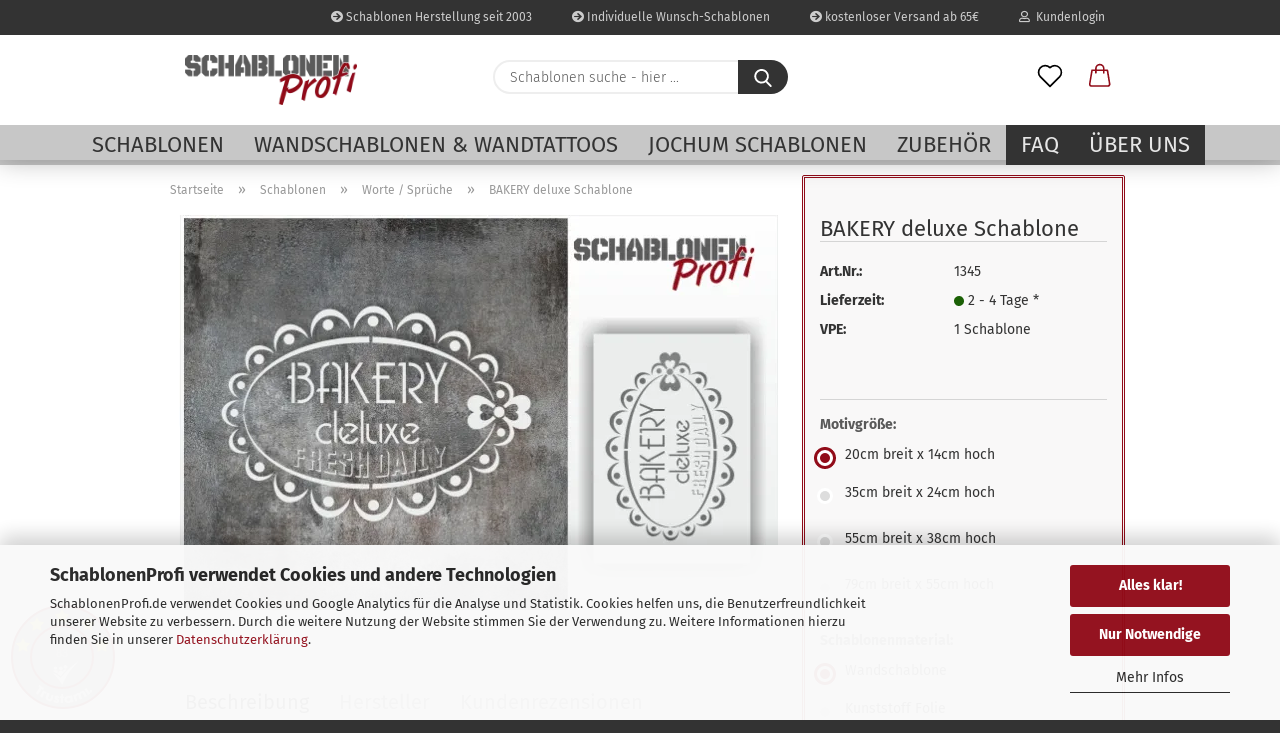

--- FILE ---
content_type: text/html; charset=UTF-8
request_url: https://www.schablonenprofi.de/schablone-bakery-deluxe.html
body_size: 19510
content:
<!DOCTYPE html>
 <html xmlns="http://www.w3.org/1999/xhtml" dir="ltr" lang="de">
 <head>
 <script async
 data-type="text/javascript"
 data-src="https://www.googletagmanager.com/gtag/js?id=G-0KHM9LH7ZH"
 type="as-oil"
 data-purposes="4"
 data-managed="as-oil"></script>
 <script async
 data-type="text/javascript"
 type="as-oil"
 data-purposes="4"
 data-managed="as-oil">
 window.dataLayer = window.dataLayer || [];
 function gtag() {
 dataLayer.push(arguments);
 }
 gtag('js', new Date());
 gtag('config', 'G-0KHM9LH7ZH', {'debug_mode': true});
 var gaDisableG0KHM9LH7ZH = 'ga-disable-G-0KHM9LH7ZH';
 if (document.cookie.indexOf(gaDisableG0KHM9LH7ZH + '=true') > -1) {
 window[gaDisableG0KHM9LH7ZH] = true;
 }
 function gaOptOut() {
 document.cookie = gaDisableG0KHM9LH7ZH + '=true; expires=Thu, 31 Dec 2099 23:59:59 UTC; path=/';
 window[gaDisableG0KHM9LH7ZH] = true;
 console.log('Disabled Google-Analytics Tracking');
 }
 function gaOptout() {
 gaOptOut();
 }
 function checkGaOptOutAnchor() {
 if (location.hash.substr(1) === 'gaOptOut') {
 gaOptOut();
 }
 }
 checkGaOptOutAnchor();
 window.addEventListener('hashchange', checkGaOptOutAnchor);
 </script>
 <meta name="viewport" content="width=device-width, initial-scale=1, minimum-scale=1.0" />
 <meta http-equiv="Content-Type" content="text/html; charset=utf-8" />
 <meta name="language" content="de" />
 <meta name='copyright' content='SchablonenProfi' />
 <meta name="keywords" content="Worte Schablone, Sprüche Schablone, Wand Schablone Schrift, Text Schablone, DIY Schablone, Deko Schablone, Wandtattoo Schablone Alternative, Schablone Sprüche Wand" />
 <meta name="description" content="Ein beliebtes Design ist die BAKERY Schablone die wir hier als deluxe Version erstellt haben. Gibt es nur beim SchablonenProfi" />
 <title>BAKERY deluxe Schablone - Design Schablonen Shop</title>
 <meta property="og:title" content="BAKERY deluxe Schablone" />
 <meta property="og:site_name" content="SchablonenProfi" />
 <meta property="og:locale" content="de_DE" />
 <meta property="og:type" content="product" />
 <meta property="og:description" content="Ein beliebtes Design ist die BAKERY Schablone die wir hier als deluxe Version erstellt haben. Gibt es nur beim SchablonenProfi" />
 <meta property="og:image" content="https://www.schablonenprofi.de/images/product_images/info_images/BAKERY-deluxe-Stencil-1345-by-SchablonenProfi.jpg" />
 <base href="https://www.schablonenprofi.de/" />
 <link rel="shortcut icon" href="https://www.schablonenprofi.de/images/logos/favicon.ico" type="image/x-icon" />
 <link id="main-css" type="text/css" rel="stylesheet" href="public/theme/styles/system/main.min.css?bust=1768669904" />
 <meta name="robots" content="index,follow" />
 <link rel="canonical" href="https://www.schablonenprofi.de/schablone-bakery-deluxe.html" />
 <meta property="og:url" content="https://www.schablonenprofi.de/schablone-bakery-deluxe.html">
<script async src="https://www.googletagmanager.com/gtag/js?id=G-0KHM9LH7ZH"></script>
<script>
 window.dataLayer = window.dataLayer || [];
 function gtag(){dataLayer.push(arguments);}
 gtag('js', new Date());
 gtag('config', 'G-0KHM9LH7ZH');
</script><script src="https://cdn.gambiohub.com/sdk/1.2.0/dist/bundle.js"></script><script>var payPalText = {"ecsNote":"Bitte w\u00e4hlen Sie ihre gew\u00fcnschte PayPal-Zahlungsweise.","paypalUnavailable":"PayPal steht f\u00fcr diese Transaktion im Moment nicht zur Verf\u00fcgung.","errorContinue":"weiter","continueToPayPal":"Weiter mit","errorCheckData":"Es ist ein Fehler aufgetreten. Bitte \u00fcberpr\u00fcfen Sie Ihre Eingaben."};var payPalButtonSettings = {"env":"live","commit":false,"style":{"label":"checkout","shape":"rect","color":"black","layout":"vertical","tagline":false},"locale":"","fundingCardAllowed":true,"fundingELVAllowed":true,"fundingCreditAllowed":false,"createPaymentUrl":"https:\/\/www.schablonenprofi.de\/shop.php?do=PayPalHub\/CreatePayment&initiator=ecs","authorizedPaymentUrl":"https:\/\/www.schablonenprofi.de\/shop.php?do=PayPalHub\/AuthorizedPayment&initiator=ecs","checkoutUrl":"https:\/\/www.schablonenprofi.de\/shop.php?do=PayPalHub\/RedirectGuest","useVault":false,"jssrc":"https:\/\/www.paypal.com\/sdk\/js?client-id=AVEjCpwSc-e9jOY8dHKoTUckaKtPo0shiwe_T2rKtxp30K4TYGRopYjsUS6Qmkj6bILd7Nt72pbMWCXe&commit=false&intent=capture&components=buttons%2Cmarks%2Cmessages%2Cfunding-eligibility%2Cgooglepay%2Capplepay%2Ccard-fields&integration-date=2021-11-25&enable-funding=paylater&merchant-id=AMCQR5LFBVE2A&currency=EUR","partnerAttributionId":"GambioGmbH_Cart_Hub_PPXO","createOrderUrl":"https:\/\/www.schablonenprofi.de\/shop.php?do=PayPalHub\/CreateOrder&initiator=ecs","getOrderUrl":"https:\/\/www.schablonenprofi.de\/shop.php?do=PayPalHub\/GetOrder","approvedOrderUrl":"https:\/\/www.schablonenprofi.de\/shop.php?do=PayPalHub\/ApprovedOrder&initiator=ecs","paymentApproved":false,"developmentMode":false,"cartAmount":0};var jsShoppingCart = {"languageCode":"de","verifySca":"https:\/\/www.schablonenprofi.de\/shop.php?do=PayPalHub\/VerifySca","totalAmount":"0.00","currency":"EUR","env":"live","commit":false,"style":{"label":"checkout","shape":"rect","color":"black","layout":"vertical","tagline":false},"locale":"","fundingCardAllowed":true,"fundingELVAllowed":true,"fundingCreditAllowed":false,"createPaymentUrl":"https:\/\/www.schablonenprofi.de\/shop.php?do=PayPalHub\/CreatePayment&initiator=ecs","authorizedPaymentUrl":"https:\/\/www.schablonenprofi.de\/shop.php?do=PayPalHub\/AuthorizedPayment&initiator=ecs","checkoutUrl":"https:\/\/www.schablonenprofi.de\/shop.php?do=PayPalHub\/RedirectGuest","useVault":false,"jssrc":"https:\/\/www.paypal.com\/sdk\/js?client-id=AVEjCpwSc-e9jOY8dHKoTUckaKtPo0shiwe_T2rKtxp30K4TYGRopYjsUS6Qmkj6bILd7Nt72pbMWCXe&commit=false&intent=capture&components=buttons%2Cmarks%2Cmessages%2Cfunding-eligibility%2Cgooglepay%2Capplepay%2Ccard-fields&integration-date=2021-11-25&enable-funding=paylater&merchant-id=AMCQR5LFBVE2A&currency=EUR","partnerAttributionId":"GambioGmbH_Cart_Hub_PPXO","createOrderUrl":"https:\/\/www.schablonenprofi.de\/shop.php?do=PayPalHub\/CreateOrder&initiator=ecs","getOrderUrl":"https:\/\/www.schablonenprofi.de\/shop.php?do=PayPalHub\/GetOrder","approvedOrderUrl":"https:\/\/www.schablonenprofi.de\/shop.php?do=PayPalHub\/ApprovedOrder&initiator=ecs","paymentApproved":false,"developmentMode":false,"cartAmount":0};var payPalBannerSettings = {"useVault":false,"jssrc":"https:\/\/www.paypal.com\/sdk\/js?client-id=AVEjCpwSc-e9jOY8dHKoTUckaKtPo0shiwe_T2rKtxp30K4TYGRopYjsUS6Qmkj6bILd7Nt72pbMWCXe&commit=false&intent=capture&components=buttons%2Cmarks%2Cmessages%2Cfunding-eligibility%2Cgooglepay%2Capplepay%2Ccard-fields&integration-date=2021-11-25&enable-funding=paylater&merchant-id=AMCQR5LFBVE2A&currency=EUR","partnerAttributionId":"GambioGmbH_Cart_Hub_PPXO","positions":{"cartBottom":{"placement":"cart","style":{"layout":"flex","logo":{"type":"alternative"},"text":{"color":"white"},"color":"black","ratio":"8x1"}},"product":{"placement":"product","style":{"layout":"none","logo":{"type":"primary"},"text":{"color":"black"},"color":"gray","ratio":"8x1"}}},"currency":"EUR","cartAmount":0,"productsPrice":6.95};</script><script id="paypalconsent" type="application/json">{"purpose_id":null}</script><script src="GXModules/Gambio/Hub/Shop/Javascript/PayPalLoader.js?v=1758787405" async></script>
 </head>
 <body class="page-product-info"
 data-gambio-namespace="https://www.schablonenprofi.de/public/theme/javascripts/system"
 data-jse-namespace="https://www.schablonenprofi.de/JSEngine/build"
 data-gambio-controller="initialize"
 data-gambio-widget="input_number responsive_image_loader transitions header image_maps modal history dropdown core_workarounds anchor"
 data-input_number-separator=","
 >
 <div id="outer-wrapper" >
 <header id="header" class="navbar">
 <div id="topbar-container">
 <div class="navbar-topbar">
 <nav data-gambio-widget="menu link_crypter" data-menu-switch-element-position="false" data-menu-events='{"desktop": ["click"], "mobile": ["click"]}' data-menu-ignore-class="dropdown-menu">
 <ul class="nav navbar-nav navbar-right">
 <li class="navbar-topbar-item">
 <ul id="secondaryNavigation" class="nav navbar-nav ignore-menu">
 <li class="navbar-topbar-item hidden-xs content-manager-item">
 <a title="Schablonen Herstellung seit 2003" href="https://www.schablonenprofi.de/info/ueber-uns.html"
 target="_self"
 >
 <span class="fa fa-arrow-circle-right visble-xs-block"></span>
 Schablonen Herstellung seit 2003
 </a>
 </li>
 <li class="navbar-topbar-item hidden-xs content-manager-item">
 <a title="Individuelle Wunsch-Schablonen" href="https://www.wunsch-schablone.de/"
 target="_self"
 >
 <span class="fa fa-arrow-circle-right visble-xs-block"></span>
 Individuelle Wunsch-Schablonen
 </a>
 </li>
 <li class="navbar-topbar-item hidden-xs content-manager-item">
 <a title="kostenloser Versand ab 65€" href="https://www.schablonenprofi.de/info/Versand-und-Zahlungsbedingungen.html"
 target="_blank"
 >
 <span class="fa fa-arrow-circle-right visble-xs-block"></span>
 kostenloser Versand ab 65€
 </a>
 </li>
 </ul>
 <script id="secondaryNavigation-menu-template" type="text/mustache">
 <ul id="secondaryNavigation" class="nav navbar-nav">
 <li v-for="(item, index) in items" class="navbar-topbar-item hidden-xs content-manager-item">
 <a href="javascript:;" :title="item.title" @click="goTo(item.content)">
 <span class="fa fa-arrow-circle-right visble-xs-block"></span>
 {{item.title}}
 </a>
 </li>
 </ul>
 </script>
 </li>
 <li class="dropdown navbar-topbar-item first">
 <a title="Anmeldung" href="/schablone-bakery-deluxe.html#" class="dropdown-toggle" data-toggle-hover="dropdown">
 <span class="fa fa-user-o"></span>
 &nbsp;Kundenlogin
 </a>
 <ul class="dropdown-menu dropdown-menu-login arrow-top">
 <li class="arrow"></li>
 <li class="dropdown-header hidden-xs">Kundenlogin</li>
 <li>
 <form action="https://www.schablonenprofi.de/login.php?action=process" method="post" class="form-horizontal">
 <input type="hidden" name="return_url" value="https://www.schablonenprofi.de/schablone-bakery-deluxe.html">
 <input type="hidden" name="return_url_hash" value="88efcede3d64b6c7ae2c32134a36d6786b31b044a096398a87b72b78ac7a43c3">
 <div class="form-group">
 <label for="box-login-dropdown-login-username" class="form-control sr-only">E-Mail</label>
 <input
 autocomplete="username"
 type="email"
 id="box-login-dropdown-login-username"
 class="form-control"
 placeholder="E-Mail"
 name="email_address"
 aria-label="E-Mail"
 oninput="this.setCustomValidity('')"
 oninvalid="this.setCustomValidity('Bitte geben Sie eine korrekte Emailadresse ein')"
 />
 </div>
 <div class="form-group password-form-field" data-gambio-widget="show_password">
 <label for="box-login-dropdown-login-password" class="form-control sr-only">Passwort</label>
 <input autocomplete="current-password" type="password" id="box-login-dropdown-login-password" class="form-control" placeholder="Passwort" name="password" />
 <button class="btn show-password hidden" type="button">
 <i class="fa fa-eye" aria-hidden="true"></i>
 <span class="sr-only">Toggle Password View</span>
 </button>
 </div>
 <div class="dropdown-footer row">
 <input type="submit" class="btn btn-primary btn-block" value="Anmelden" />
 <ul>
 <li>
 <a title="Konto erstellen" href="https://www.schablonenprofi.de/shop.php?do=CreateRegistree">
 Konto erstellen
 </a>
 </li>
 <li>
 <a title="Passwort vergessen?" href="https://www.schablonenprofi.de/password_double_opt.php">
 Passwort vergessen?
 </a>
 </li>
 </ul>
 </div>
 </form>
 </li>
 </ul>
 </li>
 <li class="navbar-topbar-item visible-xs">
 <a title="Schablonen Herstellung seit 2003" href="https://www.schablonenprofi.de/info/ueber-uns.html"
 target="_self"
 >
 <span class="fa fa-arrow-circle-right"></span>
 &nbsp;Schablonen Herstellung seit 2003
 </a>
 </li>
 <li class="navbar-topbar-item visible-xs">
 <a title="Individuelle Wunsch-Schablonen" href="https://www.wunsch-schablone.de/"
 target="_self"
 >
 <span class="fa fa-arrow-circle-right"></span>
 &nbsp;Individuelle Wunsch-Schablonen
 </a>
 </li>
 <li class="navbar-topbar-item visible-xs">
 <a title="kostenloser Versand ab 65€" href="https://www.schablonenprofi.de/info/Versand-und-Zahlungsbedingungen.html"
 target="_blank"
 >
 <span class="fa fa-arrow-circle-right"></span>
 &nbsp;kostenloser Versand ab 65€
 </a>
 </li>
 </ul>
 </nav>
 </div>
 </div>
 <div class="inside">
 <div class="row">
 <div class="navbar-header">
 <a class="navbar-brand" href="https://www.schablonenprofi.de/" title="SchablonenProfi">
 <img width="400" height="116"  id="main-header-logo" class="img-responsive" src="/images/logos/1logo-grau-rot_logo.webp" onerror="this.onerror=null;this.src='https://www.schablonenprofi.de/images/logos/1logo-grau-rot_logo.png'" alt="SchablonenProfi-Logo">
 </a>
 <button type="button" class="navbar-toggle cart-icon" data-toggle="cart">
 <svg width="24" xmlns="http://www.w3.org/2000/svg" viewBox="0 0 40 40"><defs><style>.cls-1{fill:none;}</style></defs><title>cart</title><g id="Ebene_2" data-name="Ebene 2"><g id="Ebene_1-2" data-name="Ebene 1"><path d="M31,13.66a1.08,1.08,0,0,0-1.07-1H26.08V11.28a6.31,6.31,0,0,0-12.62,0v1.36H9.27a1,1,0,0,0-1,1L5.21,32A3.8,3.8,0,0,0,9,35.8H30.19A3.8,3.8,0,0,0,34,31.94Zm-15.42-1V11.28a4.2,4.2,0,0,1,8.39,0v1.35Zm-1.06,5.59a1.05,1.05,0,0,0,1.06-1.06v-2.4H24v2.4a1.06,1.06,0,0,0,2.12,0v-2.4h2.84L31.86,32a1.68,1.68,0,0,1-1.67,1.68H9a1.67,1.67,0,0,1-1.68-1.61l2.94-17.31h3.19v2.4A1.06,1.06,0,0,0,14.51,18.22Z"/></g></g></svg>
 <span class="cart-products-count hidden">
 0
 </span>
 </button>
 </div>
 <div class="navbar-search collapse">
 <form role="search" action="advanced_search_result.php" method="get" data-gambio-widget="live_search">
 <div class="navbar-search-input-group input-group">
 <input type="text" id="search-field-input" name="keywords" placeholder="Schablonen suche - hier ..." class="form-control search-input" autocomplete="off" />
 <button aria-label="Schablonen suche - hier ..." type="submit">
 <img loading=lazy src="public/theme/images/svgs/search.svg" class="gx-search-input svg--inject" alt="search icon">
 </button>
 <label for="search-field-input" class="control-label sr-only">Schablonen suche - hier ...</label>
 </div>
 <input type="hidden" value="1" name="inc_subcat" />
 <div class="search-result-container"></div>
 </form>
 </div>
 <div class="navbar-secondary hidden-xs">
 <div id="topbar-container">
 <div class="">
 <nav class="navbar-inverse" data-gambio-widget="menu link_crypter" data-menu-switch-element-position="false" data-menu-events='{"desktop": ["click"], "mobile": ["click"]}' data-menu-ignore-class="dropdown-menu">
 <ul class="nav navbar-nav">
 <li class="navbar-topbar-item">
 <a href="https://www.schablonenprofi.de/wish_list.php" aria-label="Merkzettel" class="dropdown-toggle" title="Merkzettel anzeigen">
 <span class="language-code hidden-xs">
 <svg width="24" xmlns="http://www.w3.org/2000/svg" viewBox="0 0 40 40"><defs><style>.cls-1{fill:none;}</style></defs><title></title><g id="Ebene_2" data-name="Ebene 2"><g id="Ebene_1-2" data-name="Ebene 1"><path d="M19.19,36a1.16,1.16,0,0,0,1.62,0l12.7-12.61A10,10,0,0,0,20,8.7,10,10,0,0,0,6.5,23.42ZM8.12,10.91a7.6,7.6,0,0,1,5.49-2.26A7.46,7.46,0,0,1,19,10.88l0,0,.18.18a1.15,1.15,0,0,0,1.63,0l.18-.18A7.7,7.7,0,0,1,31.89,21.79L20,33.58,8.12,21.79A7.74,7.74,0,0,1,8.12,10.91Z"/></g></g></svg>
 </span>
 <span class="visible-xs-inline">
 <span class="fa fa-heart-o"></span>
 </span>
 <span class="topbar-label">Merkzettel</span>
 </a>
 </li>
 <li class="dropdown navbar-topbar-item topbar-cart" data-gambio-widget="cart_dropdown">
 <a
 title="Warenkorb"
 aria-label="Warenkorb"
 role="button"
 class="dropdown-toggle"
 href="/schablone-bakery-deluxe.html#"
 data-toggle="cart"
 >
 <span class="cart-info-wrapper">
 <svg width="24" xmlns="http://www.w3.org/2000/svg" viewBox="0 0 40 40"><defs><style>.cls-1{fill:none;}</style></defs><title></title><g id="Ebene_2" data-name="Ebene 2"><g id="Ebene_1-2" data-name="Ebene 1"><path d="M31,13.66a1.08,1.08,0,0,0-1.07-1H26.08V11.28a6.31,6.31,0,0,0-12.62,0v1.36H9.27a1,1,0,0,0-1,1L5.21,32A3.8,3.8,0,0,0,9,35.8H30.19A3.8,3.8,0,0,0,34,31.94Zm-15.42-1V11.28a4.2,4.2,0,0,1,8.39,0v1.35Zm-1.06,5.59a1.05,1.05,0,0,0,1.06-1.06v-2.4H24v2.4a1.06,1.06,0,0,0,2.12,0v-2.4h2.84L31.86,32a1.68,1.68,0,0,1-1.67,1.68H9a1.67,1.67,0,0,1-1.68-1.61l2.94-17.31h3.19v2.4A1.06,1.06,0,0,0,14.51,18.22Z"/></g></g></svg>
 <span class="topbar-label">
 <br />
 <span class="products">
 0,00 €
 </span>
 </span>
 <span class="cart-products-count edge hidden">
 </span>
 </span>
 </a>
 </li>
 </ul>
 </nav>
 </div>
 </div>
 </div>
 </div>
 </div>
 <div id="offcanvas-cart-overlay"></div>
 <div id="offcanvas-cart-content">
 <button aria-label="Warenkorb schließen" data-toggle="cart" class="offcanvas-cart-close c-hamburger c-hamburger--htx">
 <span></span>
 Menü
 </button>
 <ul class="dropdown-menu arrow-top cart-dropdown cart-empty">
 <li class="arrow"></li>
 <input type="hidden" id="ga4-view-cart-json" value=""/>
 <script async
 data-type="text/javascript"
 type="as-oil"
 data-purposes="4"
 data-managed="as-oil">
 function ga4ViewCart() {
 const data = document.getElementById('ga4-view-cart-json');
 if (data && data.value.length) {
 gtag('event', 'view_cart', JSON.parse(data.value));
 }
 }
 </script>
 <li class="cart-dropdown-inside">
 <div class="cart-empty">
 Sie haben noch keine Artikel in Ihrem Warenkorb.
 </div>
 </li>
 </ul>
 </div>
 <noscript>
 <div class="alert alert-danger noscript-notice" role="alert">
 JavaScript ist in Ihrem Browser deaktiviert. Aktivieren Sie JavaScript, um alle Funktionen des Shops nutzen und alle Inhalte sehen zu können.
 </div>
 </noscript>
 <div id="categories">
 <div class="navbar-collapse collapse">
 <nav class="navbar-default navbar-categories" data-gambio-widget="menu">
 <ul class="level-1 nav navbar-nav">
 <li class="dropdown level-1-child" data-id="14">
 <a class="dropdown-toggle" href="https://www.schablonenprofi.de/schablonen/" title="Schablonen">
 Schablonen
 </a>
 <ul data-level="2" class="level-2 dropdown-menu dropdown-menu-child">
 <li class="enter-category hidden-sm hidden-md hidden-lg show-more">
 <a class="dropdown-toggle" href="https://www.schablonenprofi.de/schablonen/" title="Schablonen">
 Schablonen anzeigen
 </a>
 </li>
 <li class="level-2-child">
 <a href="https://www.schablonenprofi.de/schablonen/wunschtext-schablone/" title="Wunschtext Schablone">
 Wunschtext Schablone
 </a>
 </li>
 <li class="level-2-child">
 <a href="https://www.schablonenprofi.de/schablonen/buchstaben-schablonen/" title="Buchstaben + Zahlen">
 Buchstaben + Zahlen
 </a>
 </li>
 <li class="level-2-child active">
 <a href="https://www.schablonenprofi.de/schablonen/worte-sprueche/" title="Worte / Sprüche">
 Worte / Sprüche
 </a>
 </li>
 <li class="level-2-child">
 <a href="https://www.schablonenprofi.de/schablonen-set/" title="Schablonen Sets">
 Schablonen Sets
 </a>
 </li>
 <li class="level-2-child">
 <a href="https://www.schablonenprofi.de/schablonen/banksy-schablonen/" title="Banksy Schablonen">
 Banksy Schablonen
 </a>
 </li>
 <li class="level-2-child">
 <a href="https://www.schablonenprofi.de/schablonen/versand-schablonen/" title="Versand Schablonen">
 Versand Schablonen
 </a>
 </li>
 <li class="level-2-child">
 <a href="https://www.schablonenprofi.de/schablonen/design-schablonen/" title="Design Schablonen">
 Design Schablonen
 </a>
 </li>
 <li class="level-2-child">
 <a href="https://www.schablonenprofi.de/schablonen/rettungszeichen/" title="Rettungszeichen">
 Rettungszeichen
 </a>
 </li>
 <li class="level-2-child">
 <a href="https://www.schablonenprofi.de/schablonen/parkplatzmarkierung/" title="Parkplatztmarkierung">
 Parkplatztmarkierung
 </a>
 </li>
 <li class="level-2-child">
 <a href="https://www.schablonenprofi.de/schablonen/verbot-gebotszeichen-schablonen/" title="Verbot + Gebotszeichen">
 Verbot + Gebotszeichen
 </a>
 </li>
 <li class="level-2-child">
 <a href="https://www.schablonenprofi.de/schablonen/tier-schablonen/" title="Tier Schablonen">
 Tier Schablonen
 </a>
 </li>
 <li class="level-2-child">
 <a href="https://www.schablonenprofi.de/schablonen/tribal-schablonen/" title="Tribal Schablonen">
 Tribal Schablonen
 </a>
 </li>
 <li class="level-2-child">
 <a href="https://www.schablonenprofi.de/schablonen/drachen-schablonen/" title="Drachen Schablonen">
 Drachen Schablonen
 </a>
 </li>
 <li class="level-2-child">
 <a href="https://www.schablonenprofi.de/schablonen/flammen-schablonen/" title="Flammen Schablonen">
 Flammen Schablonen
 </a>
 </li>
 <li class="level-2-child">
 <a href="https://www.schablonenprofi.de/schablonen/sternzeichen-schablonen/" title="Sternzeichen Schablonen">
 Sternzeichen Schablonen
 </a>
 </li>
 <li class="level-2-child">
 <a href="https://www.schablonenprofi.de/schablonen/skull-schablonen/" title="Skulls / Totenköpfe">
 Skulls / Totenköpfe
 </a>
 </li>
 <li class="dropdown level-2-child">
 <a href="https://www.schablonenprofi.de/schablonen/tattoo-schablonen/" title="Tattoo Schablonen">
 Tattoo Schablonen
 </a>
 <ul data-level="3" class="level-3 dropdown-menu dropdown-menu-child">
 <li class="enter-category">
 <a href="https://www.schablonenprofi.de/schablonen/tattoo-schablonen/" title="Tattoo Schablonen" class="dropdown-toggle">
 Tattoo Schablonen anzeigen
 </a>
 </li>
 <li class="level-3-child">
 <a href="https://www.schablonenprofi.de/schablonen/tattoo-schablonen/tattoo-schablonen-motive/" title="Motiv Tattoo Schablonen">
 Motiv Tattoo Schablonen
 </a>
 </li>
 <li class="level-3-child">
 <a href="https://www.schablonenprofi.de/schablonen/tattoo-schablonen/tattoo-schablonen-sternzeichen/" title="Sternzeichen Tattoo Schablonen">
 Sternzeichen Tattoo Schablonen
 </a>
 </li>
 <li class="level-3-child">
 <a href="https://www.schablonenprofi.de/schablonen/tattoo-schablonen/tattoo-schablonen-tiere/" title="Tier Tattoo Schablonen">
 Tier Tattoo Schablonen
 </a>
 </li>
 <li class="level-3-child">
 <a href="https://www.schablonenprofi.de/schablonen/tattoo-schablonen/tattoo-schablonen-asiatisch/" title="Asiatische Tattoo Schablonen">
 Asiatische Tattoo Schablonen
 </a>
 </li>
 </ul>
 </li>
 <li class="level-2-child">
 <a href="https://www.schablonenprofi.de/schablonen/x-mas/" title="X-MAS">
 X-MAS
 </a>
 </li>
 <li class="enter-category hidden-more hidden-xs">
 <a class="dropdown-toggle col-xs-6"
 href="https://www.schablonenprofi.de/schablonen/"
 title="Schablonen">Schablonen anzeigen</a>
 <span class="close-menu-container col-xs-6">
 <span class="close-flyout"><i class="fa fa-close"></i></span>
 </span>
 </li>
 </ul>
 </li>
 <li class="dropdown level-1-child" data-id="12">
 <a class="dropdown-toggle" href="https://www.schablonenprofi.de/wandschablonen/" title="Wandschablonen &amp; Wandtattoos">
 Wandschablonen &amp; Wandtattoos
 </a>
 <ul data-level="2" class="level-2 dropdown-menu dropdown-menu-child">
 <li class="enter-category hidden-sm hidden-md hidden-lg show-more">
 <a class="dropdown-toggle" href="https://www.schablonenprofi.de/wandschablonen/" title="Wandschablonen &amp; Wandtattoos">
 Wandschablonen & Wandtattoos anzeigen
 </a>
 </li>
 <li class="level-2-child">
 <a href="https://www.schablonenprofi.de/wandschablonen/sprueche/" title="Sprüche">
 Sprüche
 </a>
 </li>
 <li class="level-2-child">
 <a href="https://www.schablonenprofi.de/wandschablonen/liebe-ist/" title="Liebe ist ...">
 Liebe ist ...
 </a>
 </li>
 <li class="level-2-child">
 <a href="https://www.schablonenprofi.de/wandschablonen/norddeutsch/" title="Norddeutsch">
 Norddeutsch
 </a>
 </li>
 <li class="level-2-child">
 <a href="https://www.schablonenprofi.de/wandschablonen/sternzeichen/" title="Sternzeichen">
 Sternzeichen
 </a>
 </li>
 <li class="level-2-child">
 <a href="https://www.schablonenprofi.de/wandschablonen/monogramme/" title="Monogramme">
 Monogramme
 </a>
 </li>
 <li class="level-2-child">
 <a href="https://www.schablonenprofi.de/wandschablonen/tiere/" title="Tiere">
 Tiere
 </a>
 </li>
 <li class="level-2-child">
 <a href="https://www.schablonenprofi.de/wandschablonen/zitate/" title="Zitate">
 Zitate
 </a>
 </li>
 <li class="level-2-child">
 <a href="https://www.schablonenprofi.de/wandschablonen/worte/" title="Worte">
 Worte
 </a>
 </li>
 <li class="level-2-child">
 <a href="https://www.schablonenprofi.de/wandschablonen/asiatische-wandschablonen/" title="Asiatisch">
 Asiatisch
 </a>
 </li>
 <li class="level-2-child">
 <a href="https://www.schablonenprofi.de/wandschablonen/bordueren-wandschablonen/" title="Bordüren">
 Bordüren
 </a>
 </li>
 <li class="level-2-child">
 <a href="https://www.schablonenprofi.de/wandschablonen/tuertattoos/" title="Türtattoos">
 Türtattoos
 </a>
 </li>
 <li class="level-2-child">
 <a href="https://www.schablonenprofi.de/wandschablonen/florale-wandschablonen/" title="Florales">
 Florales
 </a>
 </li>
 <li class="level-2-child">
 <a href="https://www.schablonenprofi.de/wandschablonen/motive/" title="Motive">
 Motive
 </a>
 </li>
 <li class="level-2-child">
 <a href="https://www.schablonenprofi.de/wandschablonen/weihnachten/" title="Weihnachten">
 Weihnachten
 </a>
 </li>
 <li class="enter-category hidden-more hidden-xs">
 <a class="dropdown-toggle col-xs-6"
 href="https://www.schablonenprofi.de/wandschablonen/"
 title="Wandschablonen &amp; Wandtattoos">Wandschablonen & Wandtattoos anzeigen</a>
 <span class="close-menu-container col-xs-6">
 <span class="close-flyout"><i class="fa fa-close"></i></span>
 </span>
 </li>
 </ul>
 </li>
 <li class="dropdown level-1-child" data-id="81">
 <a class="dropdown-toggle" href="https://www.schablonenprofi.de/jochum-schablonen/" title="Jochum Schablonen">
 Jochum Schablonen
 </a>
 <ul data-level="2" class="level-2 dropdown-menu dropdown-menu-child">
 <li class="enter-category hidden-sm hidden-md hidden-lg show-more">
 <a class="dropdown-toggle" href="https://www.schablonenprofi.de/jochum-schablonen/" title="Jochum Schablonen">
 Jochum Schablonen anzeigen
 </a>
 </li>
 <li class="level-2-child">
 <a href="https://www.schablonenprofi.de/jochum-schablonen/standard-bordueren-schablonen/" title="Standard">
 Standard
 </a>
 </li>
 <li class="level-2-child">
 <a href="https://www.schablonenprofi.de/jochum-schablonen/art-motion-bordueren-schablonen/" title="Art & Motion Bordüren">
 Art & Motion Bordüren
 </a>
 </li>
 <li class="level-2-child">
 <a href="https://www.schablonenprofi.de/jochum-schablonen/architektur-schablonen/" title="Architektur">
 Architektur
 </a>
 </li>
 <li class="level-2-child">
 <a href="https://www.schablonenprofi.de/jochum-schablonen/natur-bordueren-schablonen/" title="Natur Bordüren">
 Natur Bordüren
 </a>
 </li>
 <li class="level-2-child">
 <a href="https://www.schablonenprofi.de/jochum-schablonen/classic-bordueren-schablonen/" title="Classic Bordüren">
 Classic Bordüren
 </a>
 </li>
 <li class="level-2-child">
 <a href="https://www.schablonenprofi.de/jochum-schablonen/decoart-bordueren-schablonen/" title="Decoart Bordüren">
 Decoart Bordüren
 </a>
 </li>
 <li class="level-2-child">
 <a href="https://www.schablonenprofi.de/jochum-schablonen/vintage-bordueren-schablonen/" title="Vintage / Historie Bordüren">
 Vintage / Historie Bordüren
 </a>
 </li>
 <li class="level-2-child">
 <a href="https://www.schablonenprofi.de/jochum-schablonen/moderne-bordueren-schablonen/" title="Moderne Bordüren">
 Moderne Bordüren
 </a>
 </li>
 <li class="level-2-child">
 <a href="https://www.schablonenprofi.de/jochum-schablonen/fantasie-bordueren-schablonen/" title="Fantasie Bordüren">
 Fantasie Bordüren
 </a>
 </li>
 <li class="level-2-child">
 <a href="https://www.schablonenprofi.de/jochum-schablonen/einzelmotive/" title="Einzelmotive">
 Einzelmotive
 </a>
 </li>
 <li class="level-2-child">
 <a href="https://www.schablonenprofi.de/jochum-schablonen/ornamente/" title="Ornamente">
 Ornamente
 </a>
 </li>
 <li class="level-2-child">
 <a href="https://www.schablonenprofi.de/jochum-schablonen/decken-schablonen/" title="Decken und Wandsysteme">
 Decken und Wandsysteme
 </a>
 </li>
 <li class="level-2-child">
 <a href="https://www.schablonenprofi.de/jochum-schablonen/kulturen-bordueren-schablonen/" title="Kulturen Bordüren">
 Kulturen Bordüren
 </a>
 </li>
 <li class="level-2-child">
 <a href="https://www.schablonenprofi.de/jochum-schablonen/fenstergewand/" title="Fenstergewand">
 Fenstergewand
 </a>
 </li>
 <li class="enter-category hidden-more hidden-xs">
 <a class="dropdown-toggle col-xs-6"
 href="https://www.schablonenprofi.de/jochum-schablonen/"
 title="Jochum Schablonen">Jochum Schablonen anzeigen</a>
 <span class="close-menu-container col-xs-6">
 <span class="close-flyout"><i class="fa fa-close"></i></span>
 </span>
 </li>
 </ul>
 </li>
 <li class="level-1-child" data-id="15">
 <a class="dropdown-toggle" href="https://www.schablonenprofi.de/zubehoer/" title="Zubehör">
 Zubehör
 </a>
 </li>
 <li id="mainNavigation" class="custom custom-entries hidden-xs">
 <a data-id="top_custom-0"
 href="https://www.schablonenprofi.de/info/faq.html"
 title="FAQ">
 FAQ
 </a>
 <a data-id="top_custom-1"
 href="https://www.schablonenprofi.de/info/ueber-uns.html"
 title="Über uns ">
 Über uns
 </a>
 </li>
 <script id="mainNavigation-menu-template" type="text/mustache">
 <li id="mainNavigation" class="custom custom-entries hidden-xs">
 <a v-for="(item, index) in items" href="javascript:;" @click="goTo(item.content)">
 {{item.title}}
 </a>
 </li>
 </script>
 <li class="dropdown custom topmenu-content visible-xs" data-id="top_custom-0">
 <a class="dropdown-toggle"
 href="https://www.schablonenprofi.de/info/faq.html"
 title="FAQ">
 FAQ
 </a>
 </li>
 <li class="dropdown custom topmenu-content visible-xs" data-id="top_custom-1">
 <a class="dropdown-toggle"
 href="https://www.schablonenprofi.de/info/ueber-uns.html"
 title="Über uns ">
 Über uns
 </a>
 </li>
 <li class="dropdown dropdown-more" style="display: none">
 <a class="dropdown-toggle" href="#" title="">
 Weitere
 </a>
 <ul class="level-2 dropdown-menu ignore-menu"></ul>
 </li>
 </ul>
 </nav>
 </div>
 </div>
 </header>
 <button id="meco-overlay-menu-toggle" aria-label="Warenkorb schließen" data-toggle="menu" class="c-hamburger c-hamburger--htx visible-xs-block">
 <span></span> Menü
 </button>
 <div id="meco-overlay-menu">
 <div class="meco-overlay-menu-search">
 <div class=" collapse">
 <form role="search" action="advanced_search_result.php" method="get" data-gambio-widget="live_search">
 <div class="- ">
 <input type="text" id="search-field-input-overlay" name="keywords" placeholder="Schablonen suche - hier ..." class="form-control search-input" autocomplete="off" />
 <button aria-label="Schablonen suche - hier ..." type="submit">
 <img loading=lazy src="public/theme/images/svgs/search.svg" class="gx-search-input svg--inject" alt="search icon">
 </button>
 <label for="search-field-input-overlay" class="control-label sr-only">Schablonen suche - hier ...</label>
 </div>
 <input type="hidden" value="1" name="inc_subcat" />
 <div class="search-result-container"></div>
 </form>
 </div>
 </div>
 </div>
 <div id="wrapper">
 <div class="row">
 <div id="main">
 <div class="main-inside">
 <script type="application/ld+json">{"@context":"https:\/\/schema.org","@type":"BreadcrumbList","itemListElement":[{"@type":"ListItem","position":1,"name":"Startseite","item":"https:\/\/www.schablonenprofi.de\/"},{"@type":"ListItem","position":2,"name":"Schablonen","item":"https:\/\/www.schablonenprofi.de\/schablonen\/"},{"@type":"ListItem","position":3,"name":"Worte \/ Spr\u00fcche","item":"https:\/\/www.schablonenprofi.de\/schablonen\/worte-sprueche\/"},{"@type":"ListItem","position":4,"name":"BAKERY deluxe Schablone","item":"https:\/\/www.schablonenprofi.de\/schablone-bakery-deluxe.html"}]}</script>
 <div id="breadcrumb_navi">
 <span class="breadcrumbEntry">
 <a href="https://www.schablonenprofi.de/" class="headerNavigation" >
 <span aria-label="Startseite">Startseite</span>
 </a>
 </span>
 <span class="breadcrumbSeparator"> &raquo; </span> <span class="breadcrumbEntry">
 <a href="https://www.schablonenprofi.de/schablonen/" class="headerNavigation" >
 <span aria-label="Schablonen">Schablonen</span>
 </a>
 </span>
 <span class="breadcrumbSeparator"> &raquo; </span> <span class="breadcrumbEntry">
 <a href="https://www.schablonenprofi.de/schablonen/worte-sprueche/" class="headerNavigation" >
 <span aria-label="Worte / Sprüche">Worte / Sprüche</span>
 </a>
 </span>
 <span class="breadcrumbSeparator"> &raquo; </span> <span class="breadcrumbEntry">
 <span aria-label="BAKERY deluxe Schablone">BAKERY deluxe Schablone</span>
 </span>
 </div>
 <div id="shop-top-banner">
 </div>
 <script type="application/ld+json">
 {"@context":"http:\/\/schema.org","@type":"Product","name":"BAKERY deluxe Schablone","description":"BAKERY deluxe Schablone \tMit dieser hochwertigen Worte &amp; Spr&uuml;che Schablone gestaltest du individuelle Dekorationen, W&auml;nde, M&ouml;bel und DIY-Projekte schnell und professionell.Ob inspirierende Spr&uuml;che, Begr&uuml;&szlig;ungen oder dekorative Worte &ndash; die Schablone erm&ouml;glicht saubere, gleichm&auml;&szlig;ige Schriftz&uuml;ge auf unterschiedlichsten Oberfl&auml;chen. \t \tSie k&ouml;nnen aus folgenden Motivgr&ouml;&szlig;en ausw&auml;hlen. \tca. 20cm breit x 14cm hoch \tca. 35cm breit x 24cm hoch \tca. 55cm breit x 38cm hoch \tca. 79cm breit x 55cm hoch Weitere Gr&ouml;&szlig;en sind auf Anfrage m&ouml;glich. Jetzt bestellen und direkt losgestalten! Gefertigt aus robustem Schablonenmaterial, bieten die Sets eine pr&auml;zise Motivdarstellung und eine lange Lebensdauer bei mehrfacher Verwendung. Geeignet f&uuml;r Acryl-, Wand- und Spr&uuml;hfarben sowie f&uuml;r Pinsel- oder Schwammauftrag. &nbsp;Produktvorteile auf einen Blick: \tVielseitige Wand- &amp; Deko-Schablone mit Worten und Spr&uuml;chen \tIdeal f&uuml;r Wandgestaltung, M&ouml;bel, Schilder &amp; DIY-Projekte \tMehrfach verwendbar und einfach zu reinigen \tGeeignet f&uuml;r Acrylfarbe, Wandfarbe, Kreidefarbe &amp; Spr&uuml;hfarbe \tSaubere Schriftz&uuml;ge dank pr&auml;ziser Laserschnitte \tVerschiedene Motivgr&ouml;&szlig;en f&uuml;r kleine und gro&szlig;e Fl&auml;chen ","image":["https:\/\/www.schablonenprofi.de\/images\/product_images\/info_images\/BAKERY-deluxe-Stencil-1345-by-SchablonenProfi.jpg"],"url":"https:\/\/www.schablonenprofi.de\/schablone-bakery-deluxe.html","itemCondition":"NewCondition","offers":{"@type":"Offer","availability":"InStock","price":"6.95","priceCurrency":"EUR","priceSpecification":{"@type":"http:\/\/schema.org\/PriceSpecification","price":"6.95","priceCurrency":"EUR","valueAddedTaxIncluded":true},"url":"https:\/\/www.schablonenprofi.de\/schablone-bakery-deluxe.html","priceValidUntil":"2100-01-01 00:00:00"},"model":[{"@type":"ProductModel","name":"BAKERY deluxe Schablone","model":"1345","sku":"1345","offers":{"@type":"Offer","price":"8.95","priceCurrency":"EUR","priceSpecification":{"@type":"http:\/\/schema.org\/PriceSpecification","price":"8.95","priceCurrency":"EUR","valueAddedTaxIncluded":true},"url":"https:\/\/www.schablonenprofi.de\/product_info.php?info=p1061{5}123{2}1787_bakery-deluxe-schablone.html&amp;no_boost=1","priceValidUntil":"2100-01-01 00:00:00","availability":"InStock"},"url":"https:\/\/www.schablonenprofi.de\/product_info.php?info=p1061{5}123{2}1787_bakery-deluxe-schablone.html&amp;no_boost=1","image":["https:\/\/www.schablonenprofi.de\/images\/product_images\/info_images\/BAKERY-deluxe-Stencil-1345-by-SchablonenProfi.jpg"],"brand":{"@type":"Brand","name":"SchablonenProfi"}},{"@type":"ProductModel","name":"BAKERY deluxe Schablone","model":"1345","sku":"1345","offers":{"@type":"Offer","price":"6.95","priceCurrency":"EUR","priceSpecification":{"@type":"http:\/\/schema.org\/PriceSpecification","price":"6.95","priceCurrency":"EUR","valueAddedTaxIncluded":true},"url":"https:\/\/www.schablonenprofi.de\/product_info.php?info=p1061{5}1762{2}1787_bakery-deluxe-schablone.html&amp;no_boost=1","priceValidUntil":"2100-01-01 00:00:00","availability":"InStock"},"url":"https:\/\/www.schablonenprofi.de\/product_info.php?info=p1061{5}1762{2}1787_bakery-deluxe-schablone.html&amp;no_boost=1","image":["https:\/\/www.schablonenprofi.de\/images\/product_images\/info_images\/BAKERY-deluxe-Stencil-1345-by-SchablonenProfi.jpg"],"brand":{"@type":"Brand","name":"SchablonenProfi"}},{"@type":"ProductModel","name":"BAKERY deluxe Schablone","model":"1345","sku":"1345","offers":{"@type":"Offer","price":"15.95","priceCurrency":"EUR","priceSpecification":{"@type":"http:\/\/schema.org\/PriceSpecification","price":"15.95","priceCurrency":"EUR","valueAddedTaxIncluded":true},"url":"https:\/\/www.schablonenprofi.de\/product_info.php?info=p1061{5}123{2}1788_bakery-deluxe-schablone.html&amp;no_boost=1","priceValidUntil":"2100-01-01 00:00:00","availability":"InStock"},"url":"https:\/\/www.schablonenprofi.de\/product_info.php?info=p1061{5}123{2}1788_bakery-deluxe-schablone.html&amp;no_boost=1","image":["https:\/\/www.schablonenprofi.de\/images\/product_images\/info_images\/BAKERY-deluxe-Stencil-1345-by-SchablonenProfi.jpg"],"brand":{"@type":"Brand","name":"SchablonenProfi"}},{"@type":"ProductModel","name":"BAKERY deluxe Schablone","model":"1345","sku":"1345","offers":{"@type":"Offer","price":"13.95","priceCurrency":"EUR","priceSpecification":{"@type":"http:\/\/schema.org\/PriceSpecification","price":"13.95","priceCurrency":"EUR","valueAddedTaxIncluded":true},"url":"https:\/\/www.schablonenprofi.de\/product_info.php?info=p1061{5}1762{2}1788_bakery-deluxe-schablone.html&amp;no_boost=1","priceValidUntil":"2100-01-01 00:00:00","availability":"InStock"},"url":"https:\/\/www.schablonenprofi.de\/product_info.php?info=p1061{5}1762{2}1788_bakery-deluxe-schablone.html&amp;no_boost=1","image":["https:\/\/www.schablonenprofi.de\/images\/product_images\/info_images\/BAKERY-deluxe-Stencil-1345-by-SchablonenProfi.jpg"],"brand":{"@type":"Brand","name":"SchablonenProfi"}},{"@type":"ProductModel","name":"BAKERY deluxe Schablone","model":"1345","sku":"1345","offers":{"@type":"Offer","price":"30.95","priceCurrency":"EUR","priceSpecification":{"@type":"http:\/\/schema.org\/PriceSpecification","price":"30.95","priceCurrency":"EUR","valueAddedTaxIncluded":true},"url":"https:\/\/www.schablonenprofi.de\/product_info.php?info=p1061{5}123{2}1789_bakery-deluxe-schablone.html&amp;no_boost=1","priceValidUntil":"2100-01-01 00:00:00","availability":"InStock"},"url":"https:\/\/www.schablonenprofi.de\/product_info.php?info=p1061{5}123{2}1789_bakery-deluxe-schablone.html&amp;no_boost=1","image":["https:\/\/www.schablonenprofi.de\/images\/product_images\/info_images\/BAKERY-deluxe-Stencil-1345-by-SchablonenProfi.jpg"],"brand":{"@type":"Brand","name":"SchablonenProfi"}},{"@type":"ProductModel","name":"BAKERY deluxe Schablone","model":"1345","sku":"1345","offers":{"@type":"Offer","price":"28.95","priceCurrency":"EUR","priceSpecification":{"@type":"http:\/\/schema.org\/PriceSpecification","price":"28.95","priceCurrency":"EUR","valueAddedTaxIncluded":true},"url":"https:\/\/www.schablonenprofi.de\/product_info.php?info=p1061{5}1762{2}1789_bakery-deluxe-schablone.html&amp;no_boost=1","priceValidUntil":"2100-01-01 00:00:00","availability":"InStock"},"url":"https:\/\/www.schablonenprofi.de\/product_info.php?info=p1061{5}1762{2}1789_bakery-deluxe-schablone.html&amp;no_boost=1","image":["https:\/\/www.schablonenprofi.de\/images\/product_images\/info_images\/BAKERY-deluxe-Stencil-1345-by-SchablonenProfi.jpg"],"brand":{"@type":"Brand","name":"SchablonenProfi"}},{"@type":"ProductModel","name":"BAKERY deluxe Schablone","model":"1345","sku":"1345","offers":{"@type":"Offer","price":"39.95","priceCurrency":"EUR","priceSpecification":{"@type":"http:\/\/schema.org\/PriceSpecification","price":"39.95","priceCurrency":"EUR","valueAddedTaxIncluded":true},"url":"https:\/\/www.schablonenprofi.de\/product_info.php?info=p1061{5}123{2}1790_bakery-deluxe-schablone.html&amp;no_boost=1","priceValidUntil":"2100-01-01 00:00:00","availability":"InStock"},"url":"https:\/\/www.schablonenprofi.de\/product_info.php?info=p1061{5}123{2}1790_bakery-deluxe-schablone.html&amp;no_boost=1","image":["https:\/\/www.schablonenprofi.de\/images\/product_images\/info_images\/BAKERY-deluxe-Stencil-1345-by-SchablonenProfi.jpg"],"brand":{"@type":"Brand","name":"SchablonenProfi"}},{"@type":"ProductModel","name":"BAKERY deluxe Schablone","model":"1345","sku":"1345","offers":{"@type":"Offer","price":"37.95","priceCurrency":"EUR","priceSpecification":{"@type":"http:\/\/schema.org\/PriceSpecification","price":"37.95","priceCurrency":"EUR","valueAddedTaxIncluded":true},"url":"https:\/\/www.schablonenprofi.de\/product_info.php?info=p1061{5}1762{2}1790_bakery-deluxe-schablone.html&amp;no_boost=1","priceValidUntil":"2100-01-01 00:00:00","availability":"InStock"},"url":"https:\/\/www.schablonenprofi.de\/product_info.php?info=p1061{5}1762{2}1790_bakery-deluxe-schablone.html&amp;no_boost=1","image":["https:\/\/www.schablonenprofi.de\/images\/product_images\/info_images\/BAKERY-deluxe-Stencil-1345-by-SchablonenProfi.jpg"],"brand":{"@type":"Brand","name":"SchablonenProfi"}}],"sku":"1345","manufacturer":{"@type":"Organization","name":"SchablonenProfi"},"brand":{"@type":"Brand","name":"SchablonenProfi"},"mpn":"1345"}
 </script>
 <div class="product-info product-info-default row">
 <div id="product_image_layer">
 <div class="product-info-layer-image">
 <div class="product-info-image-inside">
 <script>
 window.addEventListener('DOMContentLoaded', function(){
 $.extend(true, $.magnificPopup.defaults, {
 tClose: 'Schlie&szlig;en (Esc)', // Alt text on close button
 tLoading: 'L&auml;dt...', // Text that is displayed during loading. Can contain %curr% and %total% keys
 gallery: {
 tPrev: 'Vorgänger (Linke Pfeiltaste)', // Alt text on left arrow
 tNext: 'Nachfolger (Rechte Pfeiltaste)', // Alt text on right arrow
 tCounter: '%curr% von %total%' // Markup for "1 of 7" counter
 }
 });
 });
 </script>
 <div>
 <div id="product-info-layer-image" class="swiper-container" data-gambio-_widget="swiper" data-swiper-target="" data-swiper-controls="#product-info-layer-thumbnails" data-swiper-slider-options='{"breakpoints": [], "initialSlide": 0, "pagination": ".js-product-info-layer-image-pagination", "nextButton": ".js-product-info-layer-image-button-next", "prevButton": ".js-product-info-layer-image-button-prev", "effect": "fade", "autoplay": null, "initialSlide": ""}' >
 <div class="swiper-wrapper" >
 <div class="swiper-slide" >
 <div class="swiper-slide-inside ">
 <img width="599" height="400"  class="img-responsive"
 loading="lazy"
 src="/images/product_images/popup_images/BAKERY-deluxe-Stencil-1345-by-SchablonenProfi.webp" onerror="this.onerror=null;this.src='images/product_images/popup_images/BAKERY-deluxe-Stencil-1345-by-SchablonenProfi.jpg'"
 alt="BAKERY deluxe Stencil 1345 by SchablonenProfi" title="BAKERY deluxe Stencil 1345 by SchablonenProfi" data-magnifier-src="images/product_images/original_images/BAKERY-deluxe-Stencil-1345-by-SchablonenProfi.jpg" />
 </div>
 </div>
 </div>
 <script type="text/mustache">
 <template>
 {{#.}}
 <div class="swiper-slide {{className}}">
 <div class="swiper-slide-inside">
 <img loading="lazy" {{{srcattr}}} alt="{{title}}" title="{{title}}" />
 </div>
 </div>
 {{/.}}
 </template>
 </script>
 </div>
 </div>
 </div>
 </div>
 </div>
 <div class="product-info-content col-xs-12" data-gambio-widget="cart_handler" data-cart_handler-page="product-info">
 <div class="row">
 <div class="product-info-title-mobile col-xs-12 visible-xs-block visible-sm-block">
 <span>BAKERY deluxe Schablone</span>
 <div>
 </div>
 </div>
 <div class="product-info-stage col-xs-12 col-md-8 centered">
 <div id="image-collection-container">
 <div class="product-info-image has-zoom" data-gambio-widget="image_gallery_lightbox magnifier" data-magnifier-target=".magnifier-target">
 <div class="product-info-image-inside">
 <script>
 window.addEventListener('DOMContentLoaded', function(){
 $.extend(true, $.magnificPopup.defaults, {
 tClose: 'Schlie&szlig;en (Esc)', // Alt text on close button
 tLoading: 'L&auml;dt...', // Text that is displayed during loading. Can contain %curr% and %total% keys
 gallery: {
 tPrev: 'Vorgänger (Linke Pfeiltaste)', // Alt text on left arrow
 tNext: 'Nachfolger (Rechte Pfeiltaste)', // Alt text on right arrow
 tCounter: '%curr% von %total%' // Markup for "1 of 7" counter
 }
 });
 });
 </script>
 <div>
 <div id="product_image_swiper" class="swiper-container" data-gambio-widget="swiper" data-swiper-target="" data-swiper-controls="#product_thumbnail_swiper, #product_thumbnail_swiper_mobile" data-swiper-slider-options='{"breakpoints": [], "initialSlide": 0, "pagination": ".js-product_image_swiper-pagination", "nextButton": ".js-product_image_swiper-button-next", "prevButton": ".js-product_image_swiper-button-prev", "effect": "fade", "autoplay": null}' >
 <div class="swiper-wrapper" >
 <div class="swiper-slide" >
 <div class="swiper-slide-inside ">
 <a onclick="return false" href="images/product_images/original_images/BAKERY-deluxe-Stencil-1345-by-SchablonenProfi.jpg" title="BAKERY deluxe Stencil 1345 by SchablonenProfi">
 <img width="599" height="400"  class="img-responsive"
 loading="lazy"
 src="/images/product_images/info_images/BAKERY-deluxe-Stencil-1345-by-SchablonenProfi.webp" onerror="this.onerror=null;this.src='images/product_images/info_images/BAKERY-deluxe-Stencil-1345-by-SchablonenProfi.jpg'"
 alt="BAKERY deluxe Stencil 1345 by SchablonenProfi" title="BAKERY deluxe Stencil 1345 by SchablonenProfi" data-magnifier-src="images/product_images/original_images/BAKERY-deluxe-Stencil-1345-by-SchablonenProfi.jpg" />
 </a>
 </div>
 </div>
 </div>
 <script type="text/mustache">
 <template>
 {{#.}}
 <div class="swiper-slide {{className}}">
 <div class="swiper-slide-inside">
 <img loading="lazy" {{{srcattr}}} alt="{{title}}" title="{{title}}" />
 </div>
 </div>
 {{/.}}
 </template>
 </script>
 </div>
 </div>
 </div>
 <input type="hidden" id="current-gallery-hash" value="8f120539c1d81adebab73f66336774d6">
 </div>
 </div>
 </div>
 <div class="product-info-details col-xs-12 col-md-4" data-gambio-widget="stickybox product_min_height_fix">
 <div class="loading-overlay"></div>
 <div class="magnifier-overlay"></div>
 <div class="magnifier-target">
 <div class="preloader"></div>
 </div>
 <form action="product_info.php?gm_boosted_product=schablone-bakery-deluxe&amp;products_id=1061&amp;action=add_product" class="form-horizontal js-product-form product-info">
 <input type="hidden" id="update-gallery-hash" name="galleryHash" value="">
 <div class="hidden-xs hidden-sm ribbon-spacing">
 </div>
 <h1 class="product-info-title-desktop hidden-xs hidden-sm">BAKERY deluxe Schablone</h1>
 <dl class="dl-horizontal">
 <dt class="col-xs-4 text-left model-number" >
 Art.Nr.:
 </dt>
 <dd class="col-xs-8 model-number model-number-text" >
 1345
 </dd>
 <dt class="col-xs-4 text-left">
 <label>
 Lieferzeit:
 </label>
 </dt>
 <dd class="col-xs-8">
 <span class="img-shipping-time">
 <img width="10" height="10"  loading="lazy" src="/images/icons/status/green.webp" onerror="this.onerror=null;this.src='images/icons/status/green.png'" alt="2 - 4 Tage *" />
 </span>
 <span class="products-shipping-time-value">
 2 - 4 Tage *
 </span>
 <a class="js-open-modal text-small abroad-shipping-info" style="display:none" data-modal-type="iframe" data-modal-settings='{"title": "Lieferzeit:"}' href="popup/Versand-und-Zahlungsbedingungen.html" rel="nofollow">
 (Ausland abweichend)
 </a>
 </dd>
 <dt class="col-xs-4 text-left products-quantity" style="display: none">
 Lagerbestand:
 </dt>
 <dd class="col-xs-8" products-quantity style="display: none">
 <span class="products-quantity-value">
 </span>
 Stück
 </dd>
 <dt class="col-xs-4 text-left">VPE:</dt>
 <dd class="col-xs-8">1 Schablone</dd>
 </dl>
<div class="modifiers-selection">
 <div class="attributes-selection-form">
 <div class="modifier-group modifier-attribute-group modifier-type__radio">
 <span for="modifier_group_2" class="modifier-label">
 Motivgröße:
 <span class="selected-value-price" data-default-price=""></span> </span>
 <div class="modifier-content">
 <div class="radio modifier-item" data-price="">
 <label class="radio-wrapper" title="20cm breit x 14cm hoch" aria-label="Motivgröße: 20cm breit x 14cm hoch">
 <span class="modifier-label-text">
 20cm breit x 14cm hoch
 </span>
 <input type="radio" id="modifier_group_2" name="modifiers[attribute][2]" value="1787" class="js-calculate" checked="checked">
 <span class="checkmark"></span>
 </label>
 </div>
 <div class="radio modifier-item" data-price="+ 7,00 €">
 <label class="radio-wrapper" title="35cm breit x 24cm hoch" aria-label="Motivgröße: 35cm breit x 24cm hoch">
 <span class="modifier-label-text">
 35cm breit x 24cm hoch
 </span>
 <input type="radio" id="modifier_group_2" name="modifiers[attribute][2]" value="1788" class="js-calculate">
 <span class="checkmark"></span>
 </label>
 </div>
 <div class="radio modifier-item" data-price="+ 22,00 €">
 <label class="radio-wrapper" title="55cm breit x 38cm hoch" aria-label="Motivgröße: 55cm breit x 38cm hoch">
 <span class="modifier-label-text">
 55cm breit x 38cm hoch
 </span>
 <input type="radio" id="modifier_group_2" name="modifiers[attribute][2]" value="1789" class="js-calculate">
 <span class="checkmark"></span>
 </label>
 </div>
 <div class="radio modifier-item" data-price="+ 31,00 €">
 <label class="radio-wrapper" title="79cm breit x 55cm hoch" aria-label="Motivgröße: 79cm breit x 55cm hoch">
 <span class="modifier-label-text">
 79cm breit x 55cm hoch
 </span>
 <input type="radio" id="modifier_group_2" name="modifiers[attribute][2]" value="1790" class="js-calculate">
 <span class="checkmark"></span>
 </label>
 </div>
 </div>
 </div>
 <div class="modifier-group modifier-attribute-group modifier-type__radio">
 <span for="modifier_group_5" class="modifier-label">
 Schablonenmaterial:
 <span class="selected-value-price" data-default-price=""></span> </span>
 <div class="modifier-content">
 <div class="radio modifier-item" data-price="">
 <label class="radio-wrapper" title="Wandschablone" aria-label="Schablonenmaterial: Wandschablone">
 <span class="modifier-label-text">
 Wandschablone
 </span>
 <input type="radio" id="modifier_group_5" name="modifiers[attribute][5]" value="1762" class="js-calculate" checked="checked">
 <span class="checkmark"></span>
 </label>
 </div>
 <div class="radio modifier-item" data-price="+ 2,00 €">
 <label class="radio-wrapper" title="Kunststoff Folie" aria-label="Schablonenmaterial: Kunststoff Folie">
 <span class="modifier-label-text">
 Kunststoff Folie
 </span>
 <input type="radio" id="modifier_group_5" name="modifiers[attribute][5]" value="123" class="js-calculate">
 <span class="checkmark"></span>
 </label>
 </div>
 </div>
 </div>
 </div>
 </div>
 <div class="cart-error-msg alert alert-danger" role="alert"></div>
 <div class="price-container">
 <div class="price-calc-container" id="attributes-calc-price">
 <div class="current-price-container">
 6,95 €
 </div>
 <p class="tax-shipping-text text-small">
 Umsatzsteuerbefreit (Kleinunternehmerregelung) zzgl.
 <a class="gm_shipping_link lightbox_iframe" href="https://www.schablonenprofi.de/popup/Versand-und-Zahlungsbedingungen.html"
 target="_self"
 rel="nofollow"
 data-modal-settings='{"title":"Versand", "sectionSelector": ".content_text", "bootstrapClass": "modal-lg"}'>
 <span style="text-decoration:underline">Versand</span>
 </a>
 </p>
 <div class="row">
 <input type="hidden" name="products_id" id="products-id" value="1061" />
 <div class="input-number" data-type="float" data-stepping="1">
 <div class="input-group">
 <a role="button" aria-label="Menge reduzieren" class="btn btn-default btn-lg btn-minus"><span class="fa fa-minus"></span></a>
 <label style="text-indent: -9999999px" for="attributes-calc-quantity">Anzahl</label>
 <input type="number" step="1" class="form-control input-lg pull-right js-calculate-qty" value="1" id="attributes-calc-quantity" name="products_qty" />
 <a role="button" aria-label="Menge erhöhen" class="input-group-btn btn btn-default btn-lg btn-plus"><span class="fa fa-plus"></span></a>
 </div>
 </div>
 <div class="button-container">
 <input name="btn-add-to-cart" type="submit" class="btn btn-lg btn-buy btn-block js-btn-add-to-cart" value="In den Warenkorb" title="In den Warenkorb" />
 <button name="btn-add-to-cart-fake" onClick="void(0)" class="btn-add-to-cart-fake btn btn-lg btn-buy btn-block " value="" title="In den Warenkorb" style="display: none; margin-top: 0" >In den Warenkorb</button>
 </div>
 <div class="product-info-links">
 <div class="wishlist-container">
 <a href="#" class="btn-wishlist btn btn-block btn-sm " title="Auf den Merkzettel">
 <span class="col-xs-2 btn-icon">
 <i class="fa fa-heart-o"></i>
 </span>
 <span class="col-xs-10 btn-text">
 Auf den Merkzettel
 </span>
 </a>
 </div>
 <div class="product-question-container">
 <a class="btn-product-question btn btn-block btn-sm" data-gambio-widget="product_question" data-product_question-product-id="1061">
 <span class="col-xs-2 btn-icon">
 <i class="fa fa-comment-o"></i>
 </span>
 <span class="col-xs-10 btn-text">
 Frage zum Produkt
 </span>
 </a>
 </div>
 </div>
 <script id="product-details-text-phrases" type="application/json">
 {
 "productsInCartSuffix": " Artikel im Warenkorb", "showCart": "Warenkorb anzeigen"
 }
 </script>
 </div>
 <div class="paypal-installments paypal-installments-product" data-ppinst-pos="product" data-partner-attribution-id="GambioGmbH_Cart_Hub_PPXO"></div>
 <div id="easycredit-ratenrechner-product" class="easycredit-rr-container"
 data-easycredithub-namespace="GXModules/Gambio/Hub/Build/Shop/Themes/All/Javascript/easycredithub"
 data-easycredithub-widget="easycreditloader"></div>
 </div>
 </div>
 </form>
 </div>
 <div class="product-info-description col-md-8" data-gambio-widget="tabs">
 <div class="nav-tabs-container has-multi-tabs"
 data-gambio-widget="tabs">
 <ul class="nav nav-tabs">
 <li class="active">
 <a href="#" title="Beschreibung" onclick="return false">
 Beschreibung
 </a>
 </li>
 <li>
 <a href="#" title="Hersteller" onclick="return false">
 Hersteller
 </a>
 </li>
 <li id="reviews-tab">
 <a href="#" title="" onclick="return false">
 Kundenrezensionen </a>
 </li>
 </ul>
 <div class="tab-content">
 <div class="tab-pane active">
 <div class="tab-heading">
 <a href="#" onclick="return false">Beschreibung</a>
 </div>
 <div class="tab-body active">
 <h2><span style="font-size:16px;"><span style="font-family:arial,helvetica,sans-serif;"><strong>BAKERY deluxe Schablone</strong></span></span></h2>
<p>
 Mit dieser hochwertigen <strong>Worte &amp; Spr&uuml;che Schablone</strong> gestaltest du individuelle Dekorationen, W&auml;nde, M&ouml;bel und DIY-Projekte schnell und professionell.Ob inspirierende Spr&uuml;che, Begr&uuml;&szlig;ungen oder dekorative Worte &ndash; die Schablone erm&ouml;glicht saubere, gleichm&auml;&szlig;ige Schriftz&uuml;ge auf unterschiedlichsten Oberfl&auml;chen.<br />
 <br />
 <span style="color:#000000"><span style="font-size:14px"><span style="color:#000000"><span style="font-family:arial,helvetica,sans-serif"><font style="font-family:Arial"><span style="color:#000000">Sie k&ouml;nnen aus folgenden Motivgr&ouml;&szlig;en ausw&auml;hlen.</span></font></span></span></span></span>
</p>
<ul>
 <li>ca. 20cm breit x 14cm hoch</li>
 <li>ca. 35cm breit x 24cm hoch</li>
 <li>ca. 55cm breit x 38cm hoch</li>
 <li>ca. 79cm breit x 55cm hoch</li>
</ul>
<span style="color:#000000"><span style="font-size:14px"><em>Weitere Gr&ouml;&szlig;en sind auf Anfrage m&ouml;glich.</em></span></span><br />
<br />
<em><span style="font-size:16px"><strong>Jetzt bestellen und direkt losgestalten!</strong></span></em><br />
<br />
<span style="color:#000000"><span style="font-size:14px">Gefertigt aus robustem <a href="https://www.schablonenprofi.de/info/Schablonenmaterial.html" target="_blank"><strong>Schablonenmaterial</strong></a>, bieten die Sets eine pr&auml;zise Motivdarstellung und eine lange Lebensdauer bei mehrfacher Verwendung. Geeignet f&uuml;r Acryl-, Wand- und Spr&uuml;hfarben sowie f&uuml;r Pinsel- oder Schwammauftrag.</span></span>
<h3><span style="font-size:14px"><strong>&nbsp;Produktvorteile auf einen Blick:</strong></span></h3>
<ul>
 <li>Vielseitige <strong>Wand- &amp; Deko-Schablone</strong> mit Worten und Spr&uuml;chen</li>
 <li>Ideal f&uuml;r <strong>Wandgestaltung, M&ouml;bel, Schilder &amp; DIY-Projekte</strong></li>
 <li><strong>Mehrfach verwendbar</strong> und einfach zu reinigen</li>
 <li>Geeignet f&uuml;r <strong>Acrylfarbe, Wandfarbe, Kreidefarbe &amp; Spr&uuml;hfarbe</strong></li>
 <li>Saubere Schriftz&uuml;ge dank pr&auml;ziser Laserschnitte</li>
 <li>Verschiedene <strong>Motivgr&ouml;&szlig;en</strong> f&uuml;r kleine und gro&szlig;e Fl&auml;chen</li>
</ul>
 </div>
 </div>
 <div class="tab-pane">
 <div class="tab-heading">
 <a href="#" onclick="return false">Hersteller</a>
 </div>
 <div class="tab-body">
 Schablonen / Stencil / Wandtattoos / Wandschablonen - SchablonenProfi.de<br />
 </div>
 </div>
 <div class="tab-pane">
 <div class="tab-heading">
 <a href="#" onclick="return false">Kundenrezensionen </a>
 </div>
 <div class="tab-body">
 <div id="product-ratings" class="product-info-rating">
 <div data-gambio-widget="more_text">
 <p class="no-rating-hint">Leider sind noch keine Bewertungen vorhanden. Seien Sie der Erste, der das Produkt bewertet. Es wird nur Ihr Vorname und Anfangsbuchstabe vom Nachname angezeigt!</p>
 <div class="row">
 <div class="col-xs-6 col-xs-offset-6 col-sm-4 col-sm-offset-8 col-md-4 col-md-offset-8 text-right">
 <a class="btn btn-primary btn-block" href="https://www.schablonenprofi.de/product_reviews_write.php?info=p1061_bakery-deluxe-schablone.html" title="Ihre Meinung">
 Ihre Meinung
 </a>
 </div>
 </div>
 </div>
 </div>
 </div>
 </div>
 </div>
 </div>
 </div>
 <div class="product-info-rating col-md-8">
 <h2>Hersteller Informationen</h2>
 <strong>SchablonenProfi</strong><br/>
 www.schablonenprofi.de <br/><br/>
 </div>
 <div class="product-info-share col-md-8">
 <div data-gambio-widget="social_share"
 data-social_share-whatsapp data-social_share-facebook >
 </div>
 </div>
 </div>
 </div>
 <div class="product-info-listings col-xs-12 clearfix" data-gambio-widget="product_hover">
 </div>
 </div>
 <script async
 data-type="text/javascript"
 type="as-oil"
 data-purposes="4"
 data-managed="as-oil">
 gtag('event', 'view_item', {
 "currency": "EUR",
 "value": 6.95,
 "items": [
 {
 "item_id": "1345",
 "item_name": "BAKERY deluxe Schablone",
 "discount": 0,
 "index": 1,
 "item_brand": "SchablonenProfi",
 "item_category": "Worte \/ Spr\u00fcche",
 "item_category2": "Schablonen",
 "item_variant": "Schablonenmaterial: Wandschablone - Motivgr\u00f6\u00dfe: 20cm breit x 14cm hoch",
 "price": 6.95,
 "quantity": 1
 }
 ]
});
 </script>
<script>(function() {
 let initPayPalButton = function() {
 let buttonConfiguration = {"ppUrl":"data:image\/svg+xml;base64,[base64]","logoUrl":"data:image\/svg+xml;base64,[base64]","backgroundColor":"#2C2E2F","borderColor":"#ddd","borderRadius":"4px"};
 let phrases = {"separatorLabel":"Jetzt zahlen mit"};
 let productInfoDetails = document.querySelector('div.product-info-details');
 let newbutton = document.createElement('div');
 newbutton.id = 'paypal-newbutton';
 let separator = document.createElement('div');
 separator.id = 'paypal-separator';
 let introLabel = document.createElement('span');
 introLabel.id = 'paypal-introlabel';
 introLabel.innerText = phrases.separatorLabel;
 separator.appendChild(introLabel);
 newbutton.appendChild(separator);
 let ppecs = document.createElement('span'),
 logoImg = document.createElement('img'),
 ppImg = document.createElement('img'),
 pplink = document.createElement('a');
 logoImg.src = buttonConfiguration.logoUrl;
 logoImg.id = 'paypal-logoimg';
 ppImg.src = buttonConfiguration.ppUrl;
 ppImg.id = 'paypal-nameimg';
 ppecs.id = 'paypal-ecsbutton';
 ppecs.style.background = buttonConfiguration.backgroundColor;
 ppecs.style.border = '1px solid ' + buttonConfiguration.borderColor;
 ppecs.appendChild(ppImg);
 ppecs.appendChild(document.createTextNode(' '));
 ppecs.appendChild(logoImg);
 pplink.classList.add('paypal-ecs-button');
 pplink.href = 'shopping_cart.php?display_mode=ecs';
 pplink.addEventListener('click', function(e) {
 let productsId = document.querySelector('#products-id').value,
 productsQty = document.querySelector('#attributes-calc-quantity').value;
 e.preventDefault();
 document.location = 'shop.php?do=PayPalHub/AddToCart&products_id=' + productsId + '&qty=' + productsQty;
 });
 pplink.append(ppecs);
 newbutton.appendChild(pplink);
 let bc = document.querySelector('div.button-container');
 bc.parentNode.insertBefore(newbutton, bc.nextSibling);
 };
 document.addEventListener('DOMContentLoaded', function() {
 let hasProperties = document.querySelectorAll('div.properties-selection-form').length > 0,
 hasAttributes = document.querySelectorAll('fieldset.attributes').length > 0,
 hasCustomizer = document.querySelectorAll('#customizer-form').length > 0,
 hasFetch = ("fetch" in window);
 if(hasFetch && !hasProperties && !hasAttributes && !hasCustomizer)
 {
 initPayPalButton();
 }
 });
})();
</script>
 </div>
 </div>
 <aside id="left">
 </aside>
 <aside id="right">
 </aside>
 </div>
 </div>
 <footer id="footer">
 <div class="footer-header">
 <div style="text-align: center;">
 <a href="https://www.schablonenprofi.de/info/Versand-und-Zahlungsbedingungen.html" loading="lazy" target="_blank"><img width="281" height="57"  alt="" loading="lazy" src="/images/Zahlungsarten_2026-1.webp" onerror="this.onerror=null;this.src='images/Zahlungsarten_2026-1.png'" style="width: 281px; height: 57px; margin-left: 2px; margin-right: 2px;" title="unsere Zahlungsarten" /></a><a href="https://www.schablonenprofi.de/info/Versand-und-Zahlungsbedingungen.html" loading="lazy" target="_blank"><img width="282" height="57"  alt="" loading="lazy" src="/images/Zahlungsarten_2026-2.webp" onerror="this.onerror=null;this.src='images/Zahlungsarten_2026-2.png'" style="width: 282px; height: 57px; margin-left: 2px; margin-right: 2px;" title="unsere Zahlungsarten" /></a>
</div>
 </div>
 <div class="inside">
 <div class="row">
 <div class="footer-col-2"> <div class="box box-content panel panel-default">
 <div class="panel-heading">
 <div class="panel-title footer-column-title">
 Social Media
 </div>
 </div>
 <div class="panel-body">
 <a href="https://www.facebook.com/SchablonenProfi" loading="lazy" target="_blank"><img data-wmlo-src="images/facebook-logo%20(1).png" alt="folgt uns auf Facebook" class="img-responsive" loading="lazy" src="data:image/svg+xml,%3Csvg%20xmlns='http://www.w3.org/2000/svg'%20viewBox='0%200%20150%20150'%3E%3C/svg%3E" style="width: 100px; height: 99px; float: left; margin-left: 5px; margin-right: 5px;" title="folge uns auf Facebook"></a><a href="https://www.instagram.com/schablonenprofi/" loading="lazy" target="_blank"><img width="960" height="960"  alt="folgt uns auf Instagram" class="img-responsive" loading="lazy" src="/images/Instagram_icon.webp" onerror="this.onerror=null;this.src='images/Instagram_icon.png'" style="width: 100px; height: 100px; float: left; margin-left: 5px; margin-right: 5px;" title="folge uns auf Instagram" /></a> <script id="trustamiwidget" type="text/javascript" src="https://cdn.trustami.com/widgetapi/widget2/trustami-widget.js" data-profile="695e822a2b5d85cf7d8b4581" data-user="752c43b17cb66e037b09d5a092f0182525f69ba0" data-platform="0" async></script>
 </div>
 </div> </div>
 <div class="footer-col-1">
 <div class="box box-content panel panel-default">
 <div class="panel-heading">
 <span class="panel-title footer-column-title">Mehr über...</span>
 </div>
 <div class="panel-body">
 <nav>
 <ul id="info" class="nav">
 <li>
 <a href="https://www.schablonenprofi.de/info/kontakt-zum-schablonenprofi.html" title="Kontakt">
 Kontakt
 </a>
 </li>
 <li>
 <a href="https://www.schablonenprofi.de/info/impressum.html" title="Impressum">
 Impressum
 </a>
 </li>
 <li>
 <a href="https://www.schablonenprofi.de/info/AGB.html" title="AGB">
 AGB
 </a>
 </li>
 <li>
 <a href="https://www.schablonenprofi.de/info/datenschutz.html" title="Datenschutz">
 Datenschutz
 </a>
 </li>
 <li>
 <a href="https://www.schablonenprofi.de/info/Versand-und-Zahlungsbedingungen.html" title="Versand- & Zahlungsbedingungen">
 Versand- & Zahlungsbedingungen
 </a>
 </li>
 <li>
 <a href="https://www.schablonenprofi.de/info/Widerrufsrecht.html" title="Widerrufsrecht & Widerrufsformular">
 Widerrufsrecht & Widerrufsformular
 </a>
 </li>
 <li>
 <a href="https://www.schablonenprofi.de/info/Schablonenmaterial.html" title="">
 </a>
 </li>
 <li>
 <a href="https://www.schablonenprofi.de/info/montageanleitungen.html" title="">
 </a>
 </li>
 <li>
 <a href="https://www.schablonenprofi.de/info/hersteller.html" title="">
 </a>
 </li>
 </ul>
 <ul class="nav">
 <li><a href="javascript:;" trigger-cookie-consent-panel>Cookie Einstellungen</a></li>
</ul>
 <script id="info-menu-template" type="text/mustache">
 <ul id="info" class="nav">
 <li v-for="(item, index) in items">
 <a href="javascript:;" @click="goTo(item.content)">
 {{item.title}}
 </a>
 </li>
 </ul>
 </script>
 </nav>
 </div>
 </div>
</div>
 <div class="footer-col-3"><p>
 <strong>✪</strong><span style="font-size:14px;"><span style="font-family:arial,helvetica,sans-serif;"> </span></span><span style="font-size:14px;">Kontakt zum SchablonenProfi</span> - <a href="https://www.schablonenprofi.de/info/kontakt-zum-schablonenprofi.html" target="_blank"><span style="font-size:14px;"><span style="font-family:arial,helvetica,sans-serif;"><strong>gibt es hier</strong></span></span></a><br />
 <strong>✪</strong><span style="font-size:14px;"><span style="font-family:arial,helvetica,sans-serif;"> </span></span> <span style="font-size:14px;"><span style="font-family:arial,helvetica,sans-serif;">Montageanleitungen -</span></span><strong><span style="font-size:14px;"><span style="font-family:arial,helvetica,sans-serif;"> <a href="https://www.schablonenprofi.de/info/montageanleitungen.html" target="_blank" title="Wandtatto / wandschablonen Montageanleitung - gibt es hier">sind hier!</a></span></span></strong><br />
 <strong>✪</strong><span style="font-size:14px;"><span style="font-family:arial,helvetica,sans-serif;"> </span></span><span style="font-size:14px;">Schablone nach Wunsch<span style="font-family:arial,helvetica,sans-serif;"> - <strong><a href="https://www.wunsch-schablone.de/">gibt es hier</a></strong></span></span><br />
 <strong>✪</strong><span style="font-size:14px;"><span style="font-family:arial,helvetica,sans-serif;"> </span></span><span style="font-size:14px;">Schablonenmaterial Info</span> - <a href="https://www.schablonenprofi.de/info/Schablonenmaterial.html" target="_blank"><span style="font-size:14px;"><span style="font-family:arial,helvetica,sans-serif;"><strong>klick hier</strong></span></span></a><br />
 <strong>✪ </strong><span style="font-size:14px;"><span style="font-family:arial,helvetica,sans-serif;">Hersteller<strong> - <a href="https://www.schablonenprofi.de/info/hersteller.html" target="_blank">hier mehr Infos</a></strong></span></span><br />
 <br />
 <a href="https://www.schablonenprofi.de/">&copy; SchablonenProfi.de</a>&nbsp;2025
</p>
 </div>
 <div class="footer-col-4"><p>
 <a href="https://www.schablonenprofi.de/">&copy; SchablonenProfi.de</a>&nbsp;2025
</p>
 </div>
 </div>
 </div>
 <div class="footer-bottom"><a href="https://www.gambio.de" rel="noopener" target="_blank">Webshop erstellen</a> mit Gambio.de &copy; 2025</div>
 </footer>
 </div>
 <a class="pageup" data-gambio-widget="pageup" title="Nach oben" href="#" aria-label="Pageupbutton">
 </a>
 <div class="layer" style="display: none;">
 <div id="magnific_wrapper">
 <div class="modal-dialog">
 <div class="modal-content">
 {{#title}}
 <div class="modal-header">
 <span class="modal-title">{{title}}</span>
 </div>
 {{/title}}
 <div class="modal-body">
 {{{items.src}}}
 </div>
 {{#showButtons}}
 <div class="modal-footer">
 {{#buttons}}
 <button type="button" id="button_{{index}}_{{uid}}" data-index="{{index}}" class="btn {{class}}" >{{name}}</button>
 {{/buttons}}
 </div>
 {{/showButtons}}
 </div>
 </div>
 </div>
 <div id="modal_prompt">
 <div>
 {{#content}}
 <div class="icon">&nbsp;</div>
 <p>{{.}}</p>
 {{/content}}
 <form name="prompt" action="#">
 <label for="modal-form-field" class="control-label sr-only">Modal form field</label>
 <input type="text" id="modal-form-field" name="input" value="{{value}}" autocomplete="off" />
 </form>
 </div>
 </div>
 <div id="modal_alert">
 <div class="white-popup">
 {{#content}}
 <div class="icon">&nbsp;</div>
 <p>{{{.}}}</p>
 {{/content}}
 </div>
 </div>
 </div>
 <input type='hidden' id='page_namespace' value='PRODUCT_INFO'/><script src="public/theme/javascripts/system/init-de.min.js?bust=e3ebed47499df2237dab490966d95f14" data-page-token="1a59a151f34c48405a72cbe680e4a699" id="init-js"></script>
 <script src="public/theme/javascripts/system/Global/scripts.js?bust=e3ebed47499df2237dab490966d95f14"></script>
<script src='GXModules/Gambio/Widgets/Build/Map/Shop/Javascript/MapWidget.min.js'></script>
 <script id="oil-configuration" type="application/configuration">
 {
 "config_version": 1,
 "advanced_settings": true,
 "timeout": 0,
 "iabVendorListUrl": "https://www.schablonenprofi.de/shop.php?do=CookieConsentPanelVendorListAjax/List",
 "only_essentials_button_status": true,
 "locale": {
 "localeId": "deDE_01",
 "version": 1,
 "texts": {
 "label_intro_heading": "SchablonenProfi verwendet Cookies und andere Technologien",
 "label_intro": "SchablonenProfi.de verwendet Cookies und Google Analytics für die Analyse und Statistik. Cookies helfen uns, die Benutzerfreundlichkeit unserer Website zu verbessern. Durch die weitere Nutzung der Website stimmen Sie der Verwendung zu. Weitere Informationen hierzu finden Sie in unserer <a href='shop_content.php?coID=2'>Datenschutzerklärung</a>.",
 "label_button_yes": "Speichern",
 "label_button_yes_all": "Alles klar!",
 "label_button_only_essentials": "Nur Notwendige",
 "label_button_advanced_settings": "Mehr Infos",
 "label_cpc_heading": "Cookie Einstellungen",
 "label_cpc_activate_all": "Alle aktivieren",
 "label_cpc_deactivate_all": "Alle deaktivieren",
 "label_nocookie_head": "Keine Cookies erlaubt.",
 "label_nocookie_text": "Bitte aktivieren Sie Cookies in den Einstellungen Ihres Browsers."
 }
 }
 }
 </script>
<script src="GXModules/Gambio/CookieConsentPanel/Shop/Javascript/oil.js"></script>
<script>!function(e){var n={};function t(o){if(n[o])return n[o].exports;var r=n[o]={i:o,l:!1,exports:{}};return e[o].call(r.exports,r,r.exports,t),r.l=!0,r.exports}t.m=e,t.c=n,t.d=function(e,n,o){t.o(e,n)||Object.defineProperty(e,n,{configurable:!1,enumerable:!0,get:o})},t.r=function(e){Object.defineProperty(e,"__esModule",{value:!0})},t.n=function(e){var n=e&&e.__esModule?function(){return e.default}:function(){return e};return t.d(n,"a",n),n},t.o=function(e,n){return Object.prototype.hasOwnProperty.call(e,n)},t.p="/",t(t.s=115)}({115:function(e,n,t){"use strict";!function(e,n){e.__cmp||(e.__cmp=function(){function t(e){if(e){var t=!0,r=n.querySelector('script[type="application/configuration"]#oil-configuration');if(null!==r&&r.text)try{var a=JSON.parse(r.text);a&&a.hasOwnProperty("gdpr_applies_globally")&&(t=a.gdpr_applies_globally)}catch(e){}e({gdprAppliesGlobally:t,cmpLoaded:o()},!0)}}function o(){return!(!e.AS_OIL||!e.AS_OIL.commandCollectionExecutor)}var r=[],a=function(n,a,c){if("ping"===n)t(c);else{var i={command:n,parameter:a,callback:c};r.push(i),o()&&e.AS_OIL.commandCollectionExecutor(i)}};return a.commandCollection=r,a.receiveMessage=function(n){var a=n&&n.data&&n.data.__cmpCall;if(a)if("ping"===a.command)t(function(e,t){var o={__cmpReturn:{returnValue:e,success:t,callId:a.callId}};n.source.postMessage(o,n.origin)});else{var c={callId:a.callId,command:a.command,parameter:a.parameter,event:n};r.push(c),o()&&e.AS_OIL.commandCollectionExecutor(c)}},function(n){(e.attachEvent||e.addEventListener)("message",function(e){n.receiveMessage(e)},!1)}(a),function e(){if(!(n.getElementsByName("__cmpLocator").length>0))if(n.body){var t=n.createElement("iframe");t.style.display="none",t.name="__cmpLocator",n.body.appendChild(t)}else setTimeout(e,5)}(),a}())}(window,document)}});</script>
<script src="GXModules/Gambio/CookieConsentPanel/Shop/Javascript/GxCookieConsent.js"></script>
 <script async
 data-type="text/javascript"
 data-src="GXModules/Gambio/Google/GA4/Shop/Js/main.js"
 type="as-oil"
 data-purposes="4"
 data-managed="as-oil"></script>
 <script async
 data-type="text/javascript"
 type="as-oil"
 data-purposes="4"
 data-managed="as-oil">
 function dispatchGTagEvent(name, data) {
 if (!name) {
 return;
 }
 gtag('event', name, data);
 }
 </script>
 <script>function wmloLazyShow(i){i.src=i.dataset.wmloSrc,i.removeAttribute("data-wmlo-src")}function wmloLazy(t){var e;switch(t){case"click":e=450;break;default:e=10}"undefined"!=typeof wmloLazyT&&clearTimeout(wmloLazyT),wmloLazyT=setTimeout(function(){for(var t,e=document.querySelectorAll("[data-wmlo-src]"),o=0;o<e.length;o++)(t=e[o].getBoundingClientRect()).bottom>=0&&t.right>=0&&t.top<=(window.innerHeight||document.documentElement.clientHeight)&&t.left<=(window.innerWidth||document.documentElement.clientWidth)&&e[o].offsetWidth!==0&&e[o].offsetHeight!==0&&(wmloLazyShow(e[o]))},e)}wmloLazy("");document.body.onload=function(){var f,c=["https:\/\/cdn.gambiohub.com\/sdk\/1.2.0\/dist\/css\/gambio_hub.css"];for (var i=0;i<c.length;i++){f=document.createElement("link");f.rel="stylesheet";f.href=c[i];document.body.appendChild(f);}};window.addEventListener?window.addEventListener("load",wmloOn,!1):window.attachEvent&&window.attachEvent("onload",wmloOn);function wmloOn(){xhr=new XMLHttpRequest();xhr.open("POST",location.href,true);xhr.send();$("#categories").on("mouseenter click","a",function(t){wmloLazy(t.type)});$(window).on("resize scroll click",function(t){$(".productlist img[data-wmlo-src], .img-thumbnail img[data-wmlo-src],#footer img[data-wmlo-src]").each(function(){wmloLazyShow(this)});wmloLazy(t.type)}),wmloLazy("load");}</script><script src="/GXModules/Werbe-Markt/Ladezeitoptimierung/Shop/assets/js/priceLoader.js" defer></script><script src="/GXModules/Werbe-Markt/WMSocialCartCounter/Shop/assets/js/counter.js" defer></script></body>
 </html>

--- FILE ---
content_type: text/html; charset=utf-8
request_url: https://www.schablonenprofi.de/schablone-bakery-deluxe.html
body_size: 19559
content:
<!DOCTYPE html>
 <html xmlns="http://www.w3.org/1999/xhtml" dir="ltr" lang="de">
 <head>
 <script async
 data-type="text/javascript"
 data-src="https://www.googletagmanager.com/gtag/js?id=G-0KHM9LH7ZH"
 type="as-oil"
 data-purposes="4"
 data-managed="as-oil"></script>
 <script async
 data-type="text/javascript"
 type="as-oil"
 data-purposes="4"
 data-managed="as-oil">
 window.dataLayer = window.dataLayer || [];
 function gtag() {
 dataLayer.push(arguments);
 }
 gtag('js', new Date());
 gtag('config', 'G-0KHM9LH7ZH', {'debug_mode': true});
 var gaDisableG0KHM9LH7ZH = 'ga-disable-G-0KHM9LH7ZH';
 if (document.cookie.indexOf(gaDisableG0KHM9LH7ZH + '=true') > -1) {
 window[gaDisableG0KHM9LH7ZH] = true;
 }
 function gaOptOut() {
 document.cookie = gaDisableG0KHM9LH7ZH + '=true; expires=Thu, 31 Dec 2099 23:59:59 UTC; path=/';
 window[gaDisableG0KHM9LH7ZH] = true;
 console.log('Disabled Google-Analytics Tracking');
 }
 function gaOptout() {
 gaOptOut();
 }
 function checkGaOptOutAnchor() {
 if (location.hash.substr(1) === 'gaOptOut') {
 gaOptOut();
 }
 }
 checkGaOptOutAnchor();
 window.addEventListener('hashchange', checkGaOptOutAnchor);
 </script>
 <meta name="viewport" content="width=device-width, initial-scale=1, minimum-scale=1.0" />
 <meta http-equiv="Content-Type" content="text/html; charset=utf-8" />
 <meta name="language" content="de" />
 <meta name='copyright' content='SchablonenProfi' />
 <meta name="keywords" content="Worte Schablone, Sprüche Schablone, Wand Schablone Schrift, Text Schablone, DIY Schablone, Deko Schablone, Wandtattoo Schablone Alternative, Schablone Sprüche Wand" />
 <meta name="description" content="Ein beliebtes Design ist die BAKERY Schablone die wir hier als deluxe Version erstellt haben. Gibt es nur beim SchablonenProfi" />
 <title>BAKERY deluxe Schablone - Design Schablonen Shop</title>
 <meta property="og:title" content="BAKERY deluxe Schablone" />
 <meta property="og:site_name" content="SchablonenProfi" />
 <meta property="og:locale" content="de_DE" />
 <meta property="og:type" content="product" />
 <meta property="og:description" content="Ein beliebtes Design ist die BAKERY Schablone die wir hier als deluxe Version erstellt haben. Gibt es nur beim SchablonenProfi" />
 <meta property="og:image" content="https://www.schablonenprofi.de/images/product_images/info_images/BAKERY-deluxe-Stencil-1345-by-SchablonenProfi.jpg" />
 <base href="https://www.schablonenprofi.de/" />
 <link rel="shortcut icon" href="https://www.schablonenprofi.de/images/logos/favicon.ico" type="image/x-icon" />
 <link id="main-css" type="text/css" rel="stylesheet" href="public/theme/styles/system/main.min.css?bust=1768669904" />
 <meta name="robots" content="index,follow" />
 <link rel="canonical" href="https://www.schablonenprofi.de/schablone-bakery-deluxe.html" />
 <meta property="og:url" content="https://www.schablonenprofi.de/schablone-bakery-deluxe.html">
<script async src="https://www.googletagmanager.com/gtag/js?id=G-0KHM9LH7ZH"></script>
<script>
 window.dataLayer = window.dataLayer || [];
 function gtag(){dataLayer.push(arguments);}
 gtag('js', new Date());
 gtag('config', 'G-0KHM9LH7ZH');
</script><script src="https://cdn.gambiohub.com/sdk/1.2.0/dist/bundle.js"></script><script>var payPalText = {"ecsNote":"Bitte w\u00e4hlen Sie ihre gew\u00fcnschte PayPal-Zahlungsweise.","paypalUnavailable":"PayPal steht f\u00fcr diese Transaktion im Moment nicht zur Verf\u00fcgung.","errorContinue":"weiter","continueToPayPal":"Weiter mit","errorCheckData":"Es ist ein Fehler aufgetreten. Bitte \u00fcberpr\u00fcfen Sie Ihre Eingaben."};var payPalButtonSettings = {"env":"live","commit":false,"style":{"label":"checkout","shape":"rect","color":"black","layout":"vertical","tagline":false},"locale":"","fundingCardAllowed":true,"fundingELVAllowed":true,"fundingCreditAllowed":false,"createPaymentUrl":"https:\/\/www.schablonenprofi.de\/shop.php?do=PayPalHub\/CreatePayment&initiator=ecs","authorizedPaymentUrl":"https:\/\/www.schablonenprofi.de\/shop.php?do=PayPalHub\/AuthorizedPayment&initiator=ecs","checkoutUrl":"https:\/\/www.schablonenprofi.de\/shop.php?do=PayPalHub\/RedirectGuest","useVault":false,"jssrc":"https:\/\/www.paypal.com\/sdk\/js?client-id=AVEjCpwSc-e9jOY8dHKoTUckaKtPo0shiwe_T2rKtxp30K4TYGRopYjsUS6Qmkj6bILd7Nt72pbMWCXe&commit=false&intent=capture&components=buttons%2Cmarks%2Cmessages%2Cfunding-eligibility%2Cgooglepay%2Capplepay%2Ccard-fields&integration-date=2021-11-25&enable-funding=paylater&merchant-id=AMCQR5LFBVE2A&currency=EUR","partnerAttributionId":"GambioGmbH_Cart_Hub_PPXO","createOrderUrl":"https:\/\/www.schablonenprofi.de\/shop.php?do=PayPalHub\/CreateOrder&initiator=ecs","getOrderUrl":"https:\/\/www.schablonenprofi.de\/shop.php?do=PayPalHub\/GetOrder","approvedOrderUrl":"https:\/\/www.schablonenprofi.de\/shop.php?do=PayPalHub\/ApprovedOrder&initiator=ecs","paymentApproved":false,"developmentMode":false,"cartAmount":0};var jsShoppingCart = {"languageCode":"de","verifySca":"https:\/\/www.schablonenprofi.de\/shop.php?do=PayPalHub\/VerifySca","totalAmount":"0.00","currency":"EUR","env":"live","commit":false,"style":{"label":"checkout","shape":"rect","color":"black","layout":"vertical","tagline":false},"locale":"","fundingCardAllowed":true,"fundingELVAllowed":true,"fundingCreditAllowed":false,"createPaymentUrl":"https:\/\/www.schablonenprofi.de\/shop.php?do=PayPalHub\/CreatePayment&initiator=ecs","authorizedPaymentUrl":"https:\/\/www.schablonenprofi.de\/shop.php?do=PayPalHub\/AuthorizedPayment&initiator=ecs","checkoutUrl":"https:\/\/www.schablonenprofi.de\/shop.php?do=PayPalHub\/RedirectGuest","useVault":false,"jssrc":"https:\/\/www.paypal.com\/sdk\/js?client-id=AVEjCpwSc-e9jOY8dHKoTUckaKtPo0shiwe_T2rKtxp30K4TYGRopYjsUS6Qmkj6bILd7Nt72pbMWCXe&commit=false&intent=capture&components=buttons%2Cmarks%2Cmessages%2Cfunding-eligibility%2Cgooglepay%2Capplepay%2Ccard-fields&integration-date=2021-11-25&enable-funding=paylater&merchant-id=AMCQR5LFBVE2A&currency=EUR","partnerAttributionId":"GambioGmbH_Cart_Hub_PPXO","createOrderUrl":"https:\/\/www.schablonenprofi.de\/shop.php?do=PayPalHub\/CreateOrder&initiator=ecs","getOrderUrl":"https:\/\/www.schablonenprofi.de\/shop.php?do=PayPalHub\/GetOrder","approvedOrderUrl":"https:\/\/www.schablonenprofi.de\/shop.php?do=PayPalHub\/ApprovedOrder&initiator=ecs","paymentApproved":false,"developmentMode":false,"cartAmount":0};var payPalBannerSettings = {"useVault":false,"jssrc":"https:\/\/www.paypal.com\/sdk\/js?client-id=AVEjCpwSc-e9jOY8dHKoTUckaKtPo0shiwe_T2rKtxp30K4TYGRopYjsUS6Qmkj6bILd7Nt72pbMWCXe&commit=false&intent=capture&components=buttons%2Cmarks%2Cmessages%2Cfunding-eligibility%2Cgooglepay%2Capplepay%2Ccard-fields&integration-date=2021-11-25&enable-funding=paylater&merchant-id=AMCQR5LFBVE2A&currency=EUR","partnerAttributionId":"GambioGmbH_Cart_Hub_PPXO","positions":{"cartBottom":{"placement":"cart","style":{"layout":"flex","logo":{"type":"alternative"},"text":{"color":"white"},"color":"black","ratio":"8x1"}},"product":{"placement":"product","style":{"layout":"none","logo":{"type":"primary"},"text":{"color":"black"},"color":"gray","ratio":"8x1"}}},"currency":"EUR","cartAmount":0,"productsPrice":6.95};</script><script id="paypalconsent" type="application/json">{"purpose_id":null}</script><script src="GXModules/Gambio/Hub/Shop/Javascript/PayPalLoader.js?v=1758787405" async></script>
 </head>
 <body class="page-product-info"
 data-gambio-namespace="https://www.schablonenprofi.de/public/theme/javascripts/system"
 data-jse-namespace="https://www.schablonenprofi.de/JSEngine/build"
 data-gambio-controller="initialize"
 data-gambio-widget="input_number responsive_image_loader transitions header image_maps modal history dropdown core_workarounds anchor"
 data-input_number-separator=","
 >
 <div id="outer-wrapper" >
 <header id="header" class="navbar">
 <div id="topbar-container">
 <div class="navbar-topbar">
 <nav data-gambio-widget="menu link_crypter" data-menu-switch-element-position="false" data-menu-events='{"desktop": ["click"], "mobile": ["click"]}' data-menu-ignore-class="dropdown-menu">
 <ul class="nav navbar-nav navbar-right">
 <li class="navbar-topbar-item">
 <ul id="secondaryNavigation" class="nav navbar-nav ignore-menu">
 <li class="navbar-topbar-item hidden-xs content-manager-item">
 <a title="Schablonen Herstellung seit 2003" href="https://www.schablonenprofi.de/info/ueber-uns.html"
 target="_self"
 >
 <span class="fa fa-arrow-circle-right visble-xs-block"></span>
 Schablonen Herstellung seit 2003
 </a>
 </li>
 <li class="navbar-topbar-item hidden-xs content-manager-item">
 <a title="Individuelle Wunsch-Schablonen" href="https://www.wunsch-schablone.de/"
 target="_self"
 >
 <span class="fa fa-arrow-circle-right visble-xs-block"></span>
 Individuelle Wunsch-Schablonen
 </a>
 </li>
 <li class="navbar-topbar-item hidden-xs content-manager-item">
 <a title="kostenloser Versand ab 65€" href="https://www.schablonenprofi.de/info/Versand-und-Zahlungsbedingungen.html"
 target="_blank"
 >
 <span class="fa fa-arrow-circle-right visble-xs-block"></span>
 kostenloser Versand ab 65€
 </a>
 </li>
 </ul>
 <script id="secondaryNavigation-menu-template" type="text/mustache">
 <ul id="secondaryNavigation" class="nav navbar-nav">
 <li v-for="(item, index) in items" class="navbar-topbar-item hidden-xs content-manager-item">
 <a href="javascript:;" :title="item.title" @click="goTo(item.content)">
 <span class="fa fa-arrow-circle-right visble-xs-block"></span>
 {{item.title}}
 </a>
 </li>
 </ul>
 </script>
 </li>
 <li class="dropdown navbar-topbar-item first">
 <a title="Anmeldung" href="/schablone-bakery-deluxe.html#" class="dropdown-toggle" data-toggle-hover="dropdown">
 <span class="fa fa-user-o"></span>
 &nbsp;Kundenlogin
 </a>
 <ul class="dropdown-menu dropdown-menu-login arrow-top">
 <li class="arrow"></li>
 <li class="dropdown-header hidden-xs">Kundenlogin</li>
 <li>
 <form action="https://www.schablonenprofi.de/login.php?action=process" method="post" class="form-horizontal">
 <input type="hidden" name="return_url" value="https://www.schablonenprofi.de/schablone-bakery-deluxe.html">
 <input type="hidden" name="return_url_hash" value="88efcede3d64b6c7ae2c32134a36d6786b31b044a096398a87b72b78ac7a43c3">
 <div class="form-group">
 <label for="box-login-dropdown-login-username" class="form-control sr-only">E-Mail</label>
 <input
 autocomplete="username"
 type="email"
 id="box-login-dropdown-login-username"
 class="form-control"
 placeholder="E-Mail"
 name="email_address"
 aria-label="E-Mail"
 oninput="this.setCustomValidity('')"
 oninvalid="this.setCustomValidity('Bitte geben Sie eine korrekte Emailadresse ein')"
 />
 </div>
 <div class="form-group password-form-field" data-gambio-widget="show_password">
 <label for="box-login-dropdown-login-password" class="form-control sr-only">Passwort</label>
 <input autocomplete="current-password" type="password" id="box-login-dropdown-login-password" class="form-control" placeholder="Passwort" name="password" />
 <button class="btn show-password hidden" type="button">
 <i class="fa fa-eye" aria-hidden="true"></i>
 <span class="sr-only">Toggle Password View</span>
 </button>
 </div>
 <div class="dropdown-footer row">
 <input type="submit" class="btn btn-primary btn-block" value="Anmelden" />
 <ul>
 <li>
 <a title="Konto erstellen" href="https://www.schablonenprofi.de/shop.php?do=CreateRegistree">
 Konto erstellen
 </a>
 </li>
 <li>
 <a title="Passwort vergessen?" href="https://www.schablonenprofi.de/password_double_opt.php">
 Passwort vergessen?
 </a>
 </li>
 </ul>
 </div>
 </form>
 </li>
 </ul>
 </li>
 <li class="navbar-topbar-item visible-xs">
 <a title="Schablonen Herstellung seit 2003" href="https://www.schablonenprofi.de/info/ueber-uns.html"
 target="_self"
 >
 <span class="fa fa-arrow-circle-right"></span>
 &nbsp;Schablonen Herstellung seit 2003
 </a>
 </li>
 <li class="navbar-topbar-item visible-xs">
 <a title="Individuelle Wunsch-Schablonen" href="https://www.wunsch-schablone.de/"
 target="_self"
 >
 <span class="fa fa-arrow-circle-right"></span>
 &nbsp;Individuelle Wunsch-Schablonen
 </a>
 </li>
 <li class="navbar-topbar-item visible-xs">
 <a title="kostenloser Versand ab 65€" href="https://www.schablonenprofi.de/info/Versand-und-Zahlungsbedingungen.html"
 target="_blank"
 >
 <span class="fa fa-arrow-circle-right"></span>
 &nbsp;kostenloser Versand ab 65€
 </a>
 </li>
 </ul>
 </nav>
 </div>
 </div>
 <div class="inside">
 <div class="row">
 <div class="navbar-header">
 <a class="navbar-brand" href="https://www.schablonenprofi.de/" title="SchablonenProfi">
 <img width="400" height="116"  id="main-header-logo" class="img-responsive" src="/images/logos/1logo-grau-rot_logo.webp" onerror="this.onerror=null;this.src='https://www.schablonenprofi.de/images/logos/1logo-grau-rot_logo.png'" alt="SchablonenProfi-Logo">
 </a>
 <button type="button" class="navbar-toggle cart-icon" data-toggle="cart">
 <svg width="24" xmlns="http://www.w3.org/2000/svg" viewBox="0 0 40 40"><defs><style>.cls-1{fill:none;}</style></defs><title>cart</title><g id="Ebene_2" data-name="Ebene 2"><g id="Ebene_1-2" data-name="Ebene 1"><path d="M31,13.66a1.08,1.08,0,0,0-1.07-1H26.08V11.28a6.31,6.31,0,0,0-12.62,0v1.36H9.27a1,1,0,0,0-1,1L5.21,32A3.8,3.8,0,0,0,9,35.8H30.19A3.8,3.8,0,0,0,34,31.94Zm-15.42-1V11.28a4.2,4.2,0,0,1,8.39,0v1.35Zm-1.06,5.59a1.05,1.05,0,0,0,1.06-1.06v-2.4H24v2.4a1.06,1.06,0,0,0,2.12,0v-2.4h2.84L31.86,32a1.68,1.68,0,0,1-1.67,1.68H9a1.67,1.67,0,0,1-1.68-1.61l2.94-17.31h3.19v2.4A1.06,1.06,0,0,0,14.51,18.22Z"/></g></g></svg>
 <span class="cart-products-count hidden">
 0
 </span>
 </button>
 </div>
 <div class="navbar-search collapse">
 <form role="search" action="advanced_search_result.php" method="get" data-gambio-widget="live_search">
 <div class="navbar-search-input-group input-group">
 <input type="text" id="search-field-input" name="keywords" placeholder="Schablonen suche - hier ..." class="form-control search-input" autocomplete="off" />
 <button aria-label="Schablonen suche - hier ..." type="submit">
 <img loading=lazy src="public/theme/images/svgs/search.svg" class="gx-search-input svg--inject" alt="search icon">
 </button>
 <label for="search-field-input" class="control-label sr-only">Schablonen suche - hier ...</label>
 </div>
 <input type="hidden" value="1" name="inc_subcat" />
 <div class="search-result-container"></div>
 </form>
 </div>
 <div class="navbar-secondary hidden-xs">
 <div id="topbar-container">
 <div class="">
 <nav class="navbar-inverse" data-gambio-widget="menu link_crypter" data-menu-switch-element-position="false" data-menu-events='{"desktop": ["click"], "mobile": ["click"]}' data-menu-ignore-class="dropdown-menu">
 <ul class="nav navbar-nav">
 <li class="navbar-topbar-item">
 <a href="https://www.schablonenprofi.de/wish_list.php" aria-label="Merkzettel" class="dropdown-toggle" title="Merkzettel anzeigen">
 <span class="language-code hidden-xs">
 <svg width="24" xmlns="http://www.w3.org/2000/svg" viewBox="0 0 40 40"><defs><style>.cls-1{fill:none;}</style></defs><title></title><g id="Ebene_2" data-name="Ebene 2"><g id="Ebene_1-2" data-name="Ebene 1"><path d="M19.19,36a1.16,1.16,0,0,0,1.62,0l12.7-12.61A10,10,0,0,0,20,8.7,10,10,0,0,0,6.5,23.42ZM8.12,10.91a7.6,7.6,0,0,1,5.49-2.26A7.46,7.46,0,0,1,19,10.88l0,0,.18.18a1.15,1.15,0,0,0,1.63,0l.18-.18A7.7,7.7,0,0,1,31.89,21.79L20,33.58,8.12,21.79A7.74,7.74,0,0,1,8.12,10.91Z"/></g></g></svg>
 </span>
 <span class="visible-xs-inline">
 <span class="fa fa-heart-o"></span>
 </span>
 <span class="topbar-label">Merkzettel</span>
 </a>
 </li>
 <li class="dropdown navbar-topbar-item topbar-cart" data-gambio-widget="cart_dropdown">
 <a
 title="Warenkorb"
 aria-label="Warenkorb"
 role="button"
 class="dropdown-toggle"
 href="/schablone-bakery-deluxe.html#"
 data-toggle="cart"
 >
 <span class="cart-info-wrapper">
 <svg width="24" xmlns="http://www.w3.org/2000/svg" viewBox="0 0 40 40"><defs><style>.cls-1{fill:none;}</style></defs><title></title><g id="Ebene_2" data-name="Ebene 2"><g id="Ebene_1-2" data-name="Ebene 1"><path d="M31,13.66a1.08,1.08,0,0,0-1.07-1H26.08V11.28a6.31,6.31,0,0,0-12.62,0v1.36H9.27a1,1,0,0,0-1,1L5.21,32A3.8,3.8,0,0,0,9,35.8H30.19A3.8,3.8,0,0,0,34,31.94Zm-15.42-1V11.28a4.2,4.2,0,0,1,8.39,0v1.35Zm-1.06,5.59a1.05,1.05,0,0,0,1.06-1.06v-2.4H24v2.4a1.06,1.06,0,0,0,2.12,0v-2.4h2.84L31.86,32a1.68,1.68,0,0,1-1.67,1.68H9a1.67,1.67,0,0,1-1.68-1.61l2.94-17.31h3.19v2.4A1.06,1.06,0,0,0,14.51,18.22Z"/></g></g></svg>
 <span class="topbar-label">
 <br />
 <span class="products">
 0,00 €
 </span>
 </span>
 <span class="cart-products-count edge hidden">
 </span>
 </span>
 </a>
 </li>
 </ul>
 </nav>
 </div>
 </div>
 </div>
 </div>
 </div>
 <div id="offcanvas-cart-overlay"></div>
 <div id="offcanvas-cart-content">
 <button aria-label="Warenkorb schließen" data-toggle="cart" class="offcanvas-cart-close c-hamburger c-hamburger--htx">
 <span></span>
 Menü
 </button>
 <ul class="dropdown-menu arrow-top cart-dropdown cart-empty">
 <li class="arrow"></li>
 <input type="hidden" id="ga4-view-cart-json" value=""/>
 <script async
 data-type="text/javascript"
 type="as-oil"
 data-purposes="4"
 data-managed="as-oil">
 function ga4ViewCart() {
 const data = document.getElementById('ga4-view-cart-json');
 if (data && data.value.length) {
 gtag('event', 'view_cart', JSON.parse(data.value));
 }
 }
 </script>
 <li class="cart-dropdown-inside">
 <div class="cart-empty">
 Sie haben noch keine Artikel in Ihrem Warenkorb.
 </div>
 </li>
 </ul>
 </div>
 <noscript>
 <div class="alert alert-danger noscript-notice" role="alert">
 JavaScript ist in Ihrem Browser deaktiviert. Aktivieren Sie JavaScript, um alle Funktionen des Shops nutzen und alle Inhalte sehen zu können.
 </div>
 </noscript>
 <div id="categories">
 <div class="navbar-collapse collapse">
 <nav class="navbar-default navbar-categories" data-gambio-widget="menu">
 <ul class="level-1 nav navbar-nav">
 <li class="dropdown level-1-child" data-id="14">
 <a class="dropdown-toggle" href="https://www.schablonenprofi.de/schablonen/" title="Schablonen">
 Schablonen
 </a>
 <ul data-level="2" class="level-2 dropdown-menu dropdown-menu-child">
 <li class="enter-category hidden-sm hidden-md hidden-lg show-more">
 <a class="dropdown-toggle" href="https://www.schablonenprofi.de/schablonen/" title="Schablonen">
 Schablonen anzeigen
 </a>
 </li>
 <li class="level-2-child">
 <a href="https://www.schablonenprofi.de/schablonen/wunschtext-schablone/" title="Wunschtext Schablone">
 Wunschtext Schablone
 </a>
 </li>
 <li class="level-2-child">
 <a href="https://www.schablonenprofi.de/schablonen/buchstaben-schablonen/" title="Buchstaben + Zahlen">
 Buchstaben + Zahlen
 </a>
 </li>
 <li class="level-2-child active">
 <a href="https://www.schablonenprofi.de/schablonen/worte-sprueche/" title="Worte / Sprüche">
 Worte / Sprüche
 </a>
 </li>
 <li class="level-2-child">
 <a href="https://www.schablonenprofi.de/schablonen-set/" title="Schablonen Sets">
 Schablonen Sets
 </a>
 </li>
 <li class="level-2-child">
 <a href="https://www.schablonenprofi.de/schablonen/banksy-schablonen/" title="Banksy Schablonen">
 Banksy Schablonen
 </a>
 </li>
 <li class="level-2-child">
 <a href="https://www.schablonenprofi.de/schablonen/versand-schablonen/" title="Versand Schablonen">
 Versand Schablonen
 </a>
 </li>
 <li class="level-2-child">
 <a href="https://www.schablonenprofi.de/schablonen/design-schablonen/" title="Design Schablonen">
 Design Schablonen
 </a>
 </li>
 <li class="level-2-child">
 <a href="https://www.schablonenprofi.de/schablonen/rettungszeichen/" title="Rettungszeichen">
 Rettungszeichen
 </a>
 </li>
 <li class="level-2-child">
 <a href="https://www.schablonenprofi.de/schablonen/parkplatzmarkierung/" title="Parkplatztmarkierung">
 Parkplatztmarkierung
 </a>
 </li>
 <li class="level-2-child">
 <a href="https://www.schablonenprofi.de/schablonen/verbot-gebotszeichen-schablonen/" title="Verbot + Gebotszeichen">
 Verbot + Gebotszeichen
 </a>
 </li>
 <li class="level-2-child">
 <a href="https://www.schablonenprofi.de/schablonen/tier-schablonen/" title="Tier Schablonen">
 Tier Schablonen
 </a>
 </li>
 <li class="level-2-child">
 <a href="https://www.schablonenprofi.de/schablonen/tribal-schablonen/" title="Tribal Schablonen">
 Tribal Schablonen
 </a>
 </li>
 <li class="level-2-child">
 <a href="https://www.schablonenprofi.de/schablonen/drachen-schablonen/" title="Drachen Schablonen">
 Drachen Schablonen
 </a>
 </li>
 <li class="level-2-child">
 <a href="https://www.schablonenprofi.de/schablonen/flammen-schablonen/" title="Flammen Schablonen">
 Flammen Schablonen
 </a>
 </li>
 <li class="level-2-child">
 <a href="https://www.schablonenprofi.de/schablonen/sternzeichen-schablonen/" title="Sternzeichen Schablonen">
 Sternzeichen Schablonen
 </a>
 </li>
 <li class="level-2-child">
 <a href="https://www.schablonenprofi.de/schablonen/skull-schablonen/" title="Skulls / Totenköpfe">
 Skulls / Totenköpfe
 </a>
 </li>
 <li class="dropdown level-2-child">
 <a href="https://www.schablonenprofi.de/schablonen/tattoo-schablonen/" title="Tattoo Schablonen">
 Tattoo Schablonen
 </a>
 <ul data-level="3" class="level-3 dropdown-menu dropdown-menu-child">
 <li class="enter-category">
 <a href="https://www.schablonenprofi.de/schablonen/tattoo-schablonen/" title="Tattoo Schablonen" class="dropdown-toggle">
 Tattoo Schablonen anzeigen
 </a>
 </li>
 <li class="level-3-child">
 <a href="https://www.schablonenprofi.de/schablonen/tattoo-schablonen/tattoo-schablonen-motive/" title="Motiv Tattoo Schablonen">
 Motiv Tattoo Schablonen
 </a>
 </li>
 <li class="level-3-child">
 <a href="https://www.schablonenprofi.de/schablonen/tattoo-schablonen/tattoo-schablonen-sternzeichen/" title="Sternzeichen Tattoo Schablonen">
 Sternzeichen Tattoo Schablonen
 </a>
 </li>
 <li class="level-3-child">
 <a href="https://www.schablonenprofi.de/schablonen/tattoo-schablonen/tattoo-schablonen-tiere/" title="Tier Tattoo Schablonen">
 Tier Tattoo Schablonen
 </a>
 </li>
 <li class="level-3-child">
 <a href="https://www.schablonenprofi.de/schablonen/tattoo-schablonen/tattoo-schablonen-asiatisch/" title="Asiatische Tattoo Schablonen">
 Asiatische Tattoo Schablonen
 </a>
 </li>
 </ul>
 </li>
 <li class="level-2-child">
 <a href="https://www.schablonenprofi.de/schablonen/x-mas/" title="X-MAS">
 X-MAS
 </a>
 </li>
 <li class="enter-category hidden-more hidden-xs">
 <a class="dropdown-toggle col-xs-6"
 href="https://www.schablonenprofi.de/schablonen/"
 title="Schablonen">Schablonen anzeigen</a>
 <span class="close-menu-container col-xs-6">
 <span class="close-flyout"><i class="fa fa-close"></i></span>
 </span>
 </li>
 </ul>
 </li>
 <li class="dropdown level-1-child" data-id="12">
 <a class="dropdown-toggle" href="https://www.schablonenprofi.de/wandschablonen/" title="Wandschablonen &amp; Wandtattoos">
 Wandschablonen &amp; Wandtattoos
 </a>
 <ul data-level="2" class="level-2 dropdown-menu dropdown-menu-child">
 <li class="enter-category hidden-sm hidden-md hidden-lg show-more">
 <a class="dropdown-toggle" href="https://www.schablonenprofi.de/wandschablonen/" title="Wandschablonen &amp; Wandtattoos">
 Wandschablonen & Wandtattoos anzeigen
 </a>
 </li>
 <li class="level-2-child">
 <a href="https://www.schablonenprofi.de/wandschablonen/sprueche/" title="Sprüche">
 Sprüche
 </a>
 </li>
 <li class="level-2-child">
 <a href="https://www.schablonenprofi.de/wandschablonen/liebe-ist/" title="Liebe ist ...">
 Liebe ist ...
 </a>
 </li>
 <li class="level-2-child">
 <a href="https://www.schablonenprofi.de/wandschablonen/norddeutsch/" title="Norddeutsch">
 Norddeutsch
 </a>
 </li>
 <li class="level-2-child">
 <a href="https://www.schablonenprofi.de/wandschablonen/sternzeichen/" title="Sternzeichen">
 Sternzeichen
 </a>
 </li>
 <li class="level-2-child">
 <a href="https://www.schablonenprofi.de/wandschablonen/monogramme/" title="Monogramme">
 Monogramme
 </a>
 </li>
 <li class="level-2-child">
 <a href="https://www.schablonenprofi.de/wandschablonen/tiere/" title="Tiere">
 Tiere
 </a>
 </li>
 <li class="level-2-child">
 <a href="https://www.schablonenprofi.de/wandschablonen/zitate/" title="Zitate">
 Zitate
 </a>
 </li>
 <li class="level-2-child">
 <a href="https://www.schablonenprofi.de/wandschablonen/worte/" title="Worte">
 Worte
 </a>
 </li>
 <li class="level-2-child">
 <a href="https://www.schablonenprofi.de/wandschablonen/asiatische-wandschablonen/" title="Asiatisch">
 Asiatisch
 </a>
 </li>
 <li class="level-2-child">
 <a href="https://www.schablonenprofi.de/wandschablonen/bordueren-wandschablonen/" title="Bordüren">
 Bordüren
 </a>
 </li>
 <li class="level-2-child">
 <a href="https://www.schablonenprofi.de/wandschablonen/tuertattoos/" title="Türtattoos">
 Türtattoos
 </a>
 </li>
 <li class="level-2-child">
 <a href="https://www.schablonenprofi.de/wandschablonen/florale-wandschablonen/" title="Florales">
 Florales
 </a>
 </li>
 <li class="level-2-child">
 <a href="https://www.schablonenprofi.de/wandschablonen/motive/" title="Motive">
 Motive
 </a>
 </li>
 <li class="level-2-child">
 <a href="https://www.schablonenprofi.de/wandschablonen/weihnachten/" title="Weihnachten">
 Weihnachten
 </a>
 </li>
 <li class="enter-category hidden-more hidden-xs">
 <a class="dropdown-toggle col-xs-6"
 href="https://www.schablonenprofi.de/wandschablonen/"
 title="Wandschablonen &amp; Wandtattoos">Wandschablonen & Wandtattoos anzeigen</a>
 <span class="close-menu-container col-xs-6">
 <span class="close-flyout"><i class="fa fa-close"></i></span>
 </span>
 </li>
 </ul>
 </li>
 <li class="dropdown level-1-child" data-id="81">
 <a class="dropdown-toggle" href="https://www.schablonenprofi.de/jochum-schablonen/" title="Jochum Schablonen">
 Jochum Schablonen
 </a>
 <ul data-level="2" class="level-2 dropdown-menu dropdown-menu-child">
 <li class="enter-category hidden-sm hidden-md hidden-lg show-more">
 <a class="dropdown-toggle" href="https://www.schablonenprofi.de/jochum-schablonen/" title="Jochum Schablonen">
 Jochum Schablonen anzeigen
 </a>
 </li>
 <li class="level-2-child">
 <a href="https://www.schablonenprofi.de/jochum-schablonen/standard-bordueren-schablonen/" title="Standard">
 Standard
 </a>
 </li>
 <li class="level-2-child">
 <a href="https://www.schablonenprofi.de/jochum-schablonen/art-motion-bordueren-schablonen/" title="Art & Motion Bordüren">
 Art & Motion Bordüren
 </a>
 </li>
 <li class="level-2-child">
 <a href="https://www.schablonenprofi.de/jochum-schablonen/architektur-schablonen/" title="Architektur">
 Architektur
 </a>
 </li>
 <li class="level-2-child">
 <a href="https://www.schablonenprofi.de/jochum-schablonen/natur-bordueren-schablonen/" title="Natur Bordüren">
 Natur Bordüren
 </a>
 </li>
 <li class="level-2-child">
 <a href="https://www.schablonenprofi.de/jochum-schablonen/classic-bordueren-schablonen/" title="Classic Bordüren">
 Classic Bordüren
 </a>
 </li>
 <li class="level-2-child">
 <a href="https://www.schablonenprofi.de/jochum-schablonen/decoart-bordueren-schablonen/" title="Decoart Bordüren">
 Decoart Bordüren
 </a>
 </li>
 <li class="level-2-child">
 <a href="https://www.schablonenprofi.de/jochum-schablonen/vintage-bordueren-schablonen/" title="Vintage / Historie Bordüren">
 Vintage / Historie Bordüren
 </a>
 </li>
 <li class="level-2-child">
 <a href="https://www.schablonenprofi.de/jochum-schablonen/moderne-bordueren-schablonen/" title="Moderne Bordüren">
 Moderne Bordüren
 </a>
 </li>
 <li class="level-2-child">
 <a href="https://www.schablonenprofi.de/jochum-schablonen/fantasie-bordueren-schablonen/" title="Fantasie Bordüren">
 Fantasie Bordüren
 </a>
 </li>
 <li class="level-2-child">
 <a href="https://www.schablonenprofi.de/jochum-schablonen/einzelmotive/" title="Einzelmotive">
 Einzelmotive
 </a>
 </li>
 <li class="level-2-child">
 <a href="https://www.schablonenprofi.de/jochum-schablonen/ornamente/" title="Ornamente">
 Ornamente
 </a>
 </li>
 <li class="level-2-child">
 <a href="https://www.schablonenprofi.de/jochum-schablonen/decken-schablonen/" title="Decken und Wandsysteme">
 Decken und Wandsysteme
 </a>
 </li>
 <li class="level-2-child">
 <a href="https://www.schablonenprofi.de/jochum-schablonen/kulturen-bordueren-schablonen/" title="Kulturen Bordüren">
 Kulturen Bordüren
 </a>
 </li>
 <li class="level-2-child">
 <a href="https://www.schablonenprofi.de/jochum-schablonen/fenstergewand/" title="Fenstergewand">
 Fenstergewand
 </a>
 </li>
 <li class="enter-category hidden-more hidden-xs">
 <a class="dropdown-toggle col-xs-6"
 href="https://www.schablonenprofi.de/jochum-schablonen/"
 title="Jochum Schablonen">Jochum Schablonen anzeigen</a>
 <span class="close-menu-container col-xs-6">
 <span class="close-flyout"><i class="fa fa-close"></i></span>
 </span>
 </li>
 </ul>
 </li>
 <li class="level-1-child" data-id="15">
 <a class="dropdown-toggle" href="https://www.schablonenprofi.de/zubehoer/" title="Zubehör">
 Zubehör
 </a>
 </li>
 <li id="mainNavigation" class="custom custom-entries hidden-xs">
 <a data-id="top_custom-0"
 href="https://www.schablonenprofi.de/info/faq.html"
 title="FAQ">
 FAQ
 </a>
 <a data-id="top_custom-1"
 href="https://www.schablonenprofi.de/info/ueber-uns.html"
 title="Über uns ">
 Über uns
 </a>
 </li>
 <script id="mainNavigation-menu-template" type="text/mustache">
 <li id="mainNavigation" class="custom custom-entries hidden-xs">
 <a v-for="(item, index) in items" href="javascript:;" @click="goTo(item.content)">
 {{item.title}}
 </a>
 </li>
 </script>
 <li class="dropdown custom topmenu-content visible-xs" data-id="top_custom-0">
 <a class="dropdown-toggle"
 href="https://www.schablonenprofi.de/info/faq.html"
 title="FAQ">
 FAQ
 </a>
 </li>
 <li class="dropdown custom topmenu-content visible-xs" data-id="top_custom-1">
 <a class="dropdown-toggle"
 href="https://www.schablonenprofi.de/info/ueber-uns.html"
 title="Über uns ">
 Über uns
 </a>
 </li>
 <li class="dropdown dropdown-more" style="display: none">
 <a class="dropdown-toggle" href="#" title="">
 Weitere
 </a>
 <ul class="level-2 dropdown-menu ignore-menu"></ul>
 </li>
 </ul>
 </nav>
 </div>
 </div>
 </header>
 <button id="meco-overlay-menu-toggle" aria-label="Warenkorb schließen" data-toggle="menu" class="c-hamburger c-hamburger--htx visible-xs-block">
 <span></span> Menü
 </button>
 <div id="meco-overlay-menu">
 <div class="meco-overlay-menu-search">
 <div class=" collapse">
 <form role="search" action="advanced_search_result.php" method="get" data-gambio-widget="live_search">
 <div class="- ">
 <input type="text" id="search-field-input-overlay" name="keywords" placeholder="Schablonen suche - hier ..." class="form-control search-input" autocomplete="off" />
 <button aria-label="Schablonen suche - hier ..." type="submit">
 <img loading=lazy src="public/theme/images/svgs/search.svg" class="gx-search-input svg--inject" alt="search icon">
 </button>
 <label for="search-field-input-overlay" class="control-label sr-only">Schablonen suche - hier ...</label>
 </div>
 <input type="hidden" value="1" name="inc_subcat" />
 <div class="search-result-container"></div>
 </form>
 </div>
 </div>
 </div>
 <div id="wrapper">
 <div class="row">
 <div id="main">
 <div class="main-inside">
 <script type="application/ld+json">{"@context":"https:\/\/schema.org","@type":"BreadcrumbList","itemListElement":[{"@type":"ListItem","position":1,"name":"Startseite","item":"https:\/\/www.schablonenprofi.de\/"},{"@type":"ListItem","position":2,"name":"Schablonen","item":"https:\/\/www.schablonenprofi.de\/schablonen\/"},{"@type":"ListItem","position":3,"name":"Worte \/ Spr\u00fcche","item":"https:\/\/www.schablonenprofi.de\/schablonen\/worte-sprueche\/"},{"@type":"ListItem","position":4,"name":"BAKERY deluxe Schablone","item":"https:\/\/www.schablonenprofi.de\/schablone-bakery-deluxe.html"}]}</script>
 <div id="breadcrumb_navi">
 <span class="breadcrumbEntry">
 <a href="https://www.schablonenprofi.de/" class="headerNavigation" >
 <span aria-label="Startseite">Startseite</span>
 </a>
 </span>
 <span class="breadcrumbSeparator"> &raquo; </span> <span class="breadcrumbEntry">
 <a href="https://www.schablonenprofi.de/schablonen/" class="headerNavigation" >
 <span aria-label="Schablonen">Schablonen</span>
 </a>
 </span>
 <span class="breadcrumbSeparator"> &raquo; </span> <span class="breadcrumbEntry">
 <a href="https://www.schablonenprofi.de/schablonen/worte-sprueche/" class="headerNavigation" >
 <span aria-label="Worte / Sprüche">Worte / Sprüche</span>
 </a>
 </span>
 <span class="breadcrumbSeparator"> &raquo; </span> <span class="breadcrumbEntry">
 <span aria-label="BAKERY deluxe Schablone">BAKERY deluxe Schablone</span>
 </span>
 </div>
 <div id="shop-top-banner">
 </div>
 <script type="application/ld+json">
 {"@context":"http:\/\/schema.org","@type":"Product","name":"BAKERY deluxe Schablone","description":"BAKERY deluxe Schablone \tMit dieser hochwertigen Worte &amp; Spr&uuml;che Schablone gestaltest du individuelle Dekorationen, W&auml;nde, M&ouml;bel und DIY-Projekte schnell und professionell.Ob inspirierende Spr&uuml;che, Begr&uuml;&szlig;ungen oder dekorative Worte &ndash; die Schablone erm&ouml;glicht saubere, gleichm&auml;&szlig;ige Schriftz&uuml;ge auf unterschiedlichsten Oberfl&auml;chen. \t \tSie k&ouml;nnen aus folgenden Motivgr&ouml;&szlig;en ausw&auml;hlen. \tca. 20cm breit x 14cm hoch \tca. 35cm breit x 24cm hoch \tca. 55cm breit x 38cm hoch \tca. 79cm breit x 55cm hoch Weitere Gr&ouml;&szlig;en sind auf Anfrage m&ouml;glich. Jetzt bestellen und direkt losgestalten! Gefertigt aus robustem Schablonenmaterial, bieten die Sets eine pr&auml;zise Motivdarstellung und eine lange Lebensdauer bei mehrfacher Verwendung. Geeignet f&uuml;r Acryl-, Wand- und Spr&uuml;hfarben sowie f&uuml;r Pinsel- oder Schwammauftrag. &nbsp;Produktvorteile auf einen Blick: \tVielseitige Wand- &amp; Deko-Schablone mit Worten und Spr&uuml;chen \tIdeal f&uuml;r Wandgestaltung, M&ouml;bel, Schilder &amp; DIY-Projekte \tMehrfach verwendbar und einfach zu reinigen \tGeeignet f&uuml;r Acrylfarbe, Wandfarbe, Kreidefarbe &amp; Spr&uuml;hfarbe \tSaubere Schriftz&uuml;ge dank pr&auml;ziser Laserschnitte \tVerschiedene Motivgr&ouml;&szlig;en f&uuml;r kleine und gro&szlig;e Fl&auml;chen ","image":["https:\/\/www.schablonenprofi.de\/images\/product_images\/info_images\/BAKERY-deluxe-Stencil-1345-by-SchablonenProfi.jpg"],"url":"https:\/\/www.schablonenprofi.de\/schablone-bakery-deluxe.html","itemCondition":"NewCondition","offers":{"@type":"Offer","availability":"InStock","price":"6.95","priceCurrency":"EUR","priceSpecification":{"@type":"http:\/\/schema.org\/PriceSpecification","price":"6.95","priceCurrency":"EUR","valueAddedTaxIncluded":true},"url":"https:\/\/www.schablonenprofi.de\/schablone-bakery-deluxe.html","priceValidUntil":"2100-01-01 00:00:00"},"model":[{"@type":"ProductModel","name":"BAKERY deluxe Schablone","model":"1345","sku":"1345","offers":{"@type":"Offer","price":"8.95","priceCurrency":"EUR","priceSpecification":{"@type":"http:\/\/schema.org\/PriceSpecification","price":"8.95","priceCurrency":"EUR","valueAddedTaxIncluded":true},"url":"https:\/\/www.schablonenprofi.de\/product_info.php?info=p1061{5}123{2}1787_bakery-deluxe-schablone.html&amp;no_boost=1","priceValidUntil":"2100-01-01 00:00:00","availability":"InStock"},"url":"https:\/\/www.schablonenprofi.de\/product_info.php?info=p1061{5}123{2}1787_bakery-deluxe-schablone.html&amp;no_boost=1","image":["https:\/\/www.schablonenprofi.de\/images\/product_images\/info_images\/BAKERY-deluxe-Stencil-1345-by-SchablonenProfi.jpg"],"brand":{"@type":"Brand","name":"SchablonenProfi"}},{"@type":"ProductModel","name":"BAKERY deluxe Schablone","model":"1345","sku":"1345","offers":{"@type":"Offer","price":"6.95","priceCurrency":"EUR","priceSpecification":{"@type":"http:\/\/schema.org\/PriceSpecification","price":"6.95","priceCurrency":"EUR","valueAddedTaxIncluded":true},"url":"https:\/\/www.schablonenprofi.de\/product_info.php?info=p1061{5}1762{2}1787_bakery-deluxe-schablone.html&amp;no_boost=1","priceValidUntil":"2100-01-01 00:00:00","availability":"InStock"},"url":"https:\/\/www.schablonenprofi.de\/product_info.php?info=p1061{5}1762{2}1787_bakery-deluxe-schablone.html&amp;no_boost=1","image":["https:\/\/www.schablonenprofi.de\/images\/product_images\/info_images\/BAKERY-deluxe-Stencil-1345-by-SchablonenProfi.jpg"],"brand":{"@type":"Brand","name":"SchablonenProfi"}},{"@type":"ProductModel","name":"BAKERY deluxe Schablone","model":"1345","sku":"1345","offers":{"@type":"Offer","price":"15.95","priceCurrency":"EUR","priceSpecification":{"@type":"http:\/\/schema.org\/PriceSpecification","price":"15.95","priceCurrency":"EUR","valueAddedTaxIncluded":true},"url":"https:\/\/www.schablonenprofi.de\/product_info.php?info=p1061{5}123{2}1788_bakery-deluxe-schablone.html&amp;no_boost=1","priceValidUntil":"2100-01-01 00:00:00","availability":"InStock"},"url":"https:\/\/www.schablonenprofi.de\/product_info.php?info=p1061{5}123{2}1788_bakery-deluxe-schablone.html&amp;no_boost=1","image":["https:\/\/www.schablonenprofi.de\/images\/product_images\/info_images\/BAKERY-deluxe-Stencil-1345-by-SchablonenProfi.jpg"],"brand":{"@type":"Brand","name":"SchablonenProfi"}},{"@type":"ProductModel","name":"BAKERY deluxe Schablone","model":"1345","sku":"1345","offers":{"@type":"Offer","price":"13.95","priceCurrency":"EUR","priceSpecification":{"@type":"http:\/\/schema.org\/PriceSpecification","price":"13.95","priceCurrency":"EUR","valueAddedTaxIncluded":true},"url":"https:\/\/www.schablonenprofi.de\/product_info.php?info=p1061{5}1762{2}1788_bakery-deluxe-schablone.html&amp;no_boost=1","priceValidUntil":"2100-01-01 00:00:00","availability":"InStock"},"url":"https:\/\/www.schablonenprofi.de\/product_info.php?info=p1061{5}1762{2}1788_bakery-deluxe-schablone.html&amp;no_boost=1","image":["https:\/\/www.schablonenprofi.de\/images\/product_images\/info_images\/BAKERY-deluxe-Stencil-1345-by-SchablonenProfi.jpg"],"brand":{"@type":"Brand","name":"SchablonenProfi"}},{"@type":"ProductModel","name":"BAKERY deluxe Schablone","model":"1345","sku":"1345","offers":{"@type":"Offer","price":"30.95","priceCurrency":"EUR","priceSpecification":{"@type":"http:\/\/schema.org\/PriceSpecification","price":"30.95","priceCurrency":"EUR","valueAddedTaxIncluded":true},"url":"https:\/\/www.schablonenprofi.de\/product_info.php?info=p1061{5}123{2}1789_bakery-deluxe-schablone.html&amp;no_boost=1","priceValidUntil":"2100-01-01 00:00:00","availability":"InStock"},"url":"https:\/\/www.schablonenprofi.de\/product_info.php?info=p1061{5}123{2}1789_bakery-deluxe-schablone.html&amp;no_boost=1","image":["https:\/\/www.schablonenprofi.de\/images\/product_images\/info_images\/BAKERY-deluxe-Stencil-1345-by-SchablonenProfi.jpg"],"brand":{"@type":"Brand","name":"SchablonenProfi"}},{"@type":"ProductModel","name":"BAKERY deluxe Schablone","model":"1345","sku":"1345","offers":{"@type":"Offer","price":"28.95","priceCurrency":"EUR","priceSpecification":{"@type":"http:\/\/schema.org\/PriceSpecification","price":"28.95","priceCurrency":"EUR","valueAddedTaxIncluded":true},"url":"https:\/\/www.schablonenprofi.de\/product_info.php?info=p1061{5}1762{2}1789_bakery-deluxe-schablone.html&amp;no_boost=1","priceValidUntil":"2100-01-01 00:00:00","availability":"InStock"},"url":"https:\/\/www.schablonenprofi.de\/product_info.php?info=p1061{5}1762{2}1789_bakery-deluxe-schablone.html&amp;no_boost=1","image":["https:\/\/www.schablonenprofi.de\/images\/product_images\/info_images\/BAKERY-deluxe-Stencil-1345-by-SchablonenProfi.jpg"],"brand":{"@type":"Brand","name":"SchablonenProfi"}},{"@type":"ProductModel","name":"BAKERY deluxe Schablone","model":"1345","sku":"1345","offers":{"@type":"Offer","price":"39.95","priceCurrency":"EUR","priceSpecification":{"@type":"http:\/\/schema.org\/PriceSpecification","price":"39.95","priceCurrency":"EUR","valueAddedTaxIncluded":true},"url":"https:\/\/www.schablonenprofi.de\/product_info.php?info=p1061{5}123{2}1790_bakery-deluxe-schablone.html&amp;no_boost=1","priceValidUntil":"2100-01-01 00:00:00","availability":"InStock"},"url":"https:\/\/www.schablonenprofi.de\/product_info.php?info=p1061{5}123{2}1790_bakery-deluxe-schablone.html&amp;no_boost=1","image":["https:\/\/www.schablonenprofi.de\/images\/product_images\/info_images\/BAKERY-deluxe-Stencil-1345-by-SchablonenProfi.jpg"],"brand":{"@type":"Brand","name":"SchablonenProfi"}},{"@type":"ProductModel","name":"BAKERY deluxe Schablone","model":"1345","sku":"1345","offers":{"@type":"Offer","price":"37.95","priceCurrency":"EUR","priceSpecification":{"@type":"http:\/\/schema.org\/PriceSpecification","price":"37.95","priceCurrency":"EUR","valueAddedTaxIncluded":true},"url":"https:\/\/www.schablonenprofi.de\/product_info.php?info=p1061{5}1762{2}1790_bakery-deluxe-schablone.html&amp;no_boost=1","priceValidUntil":"2100-01-01 00:00:00","availability":"InStock"},"url":"https:\/\/www.schablonenprofi.de\/product_info.php?info=p1061{5}1762{2}1790_bakery-deluxe-schablone.html&amp;no_boost=1","image":["https:\/\/www.schablonenprofi.de\/images\/product_images\/info_images\/BAKERY-deluxe-Stencil-1345-by-SchablonenProfi.jpg"],"brand":{"@type":"Brand","name":"SchablonenProfi"}}],"sku":"1345","manufacturer":{"@type":"Organization","name":"SchablonenProfi"},"brand":{"@type":"Brand","name":"SchablonenProfi"},"mpn":"1345"}
 </script>
 <div class="product-info product-info-default row">
 <div id="product_image_layer">
 <div class="product-info-layer-image">
 <div class="product-info-image-inside">
 <script>
 window.addEventListener('DOMContentLoaded', function(){
 $.extend(true, $.magnificPopup.defaults, {
 tClose: 'Schlie&szlig;en (Esc)', // Alt text on close button
 tLoading: 'L&auml;dt...', // Text that is displayed during loading. Can contain %curr% and %total% keys
 gallery: {
 tPrev: 'Vorgänger (Linke Pfeiltaste)', // Alt text on left arrow
 tNext: 'Nachfolger (Rechte Pfeiltaste)', // Alt text on right arrow
 tCounter: '%curr% von %total%' // Markup for "1 of 7" counter
 }
 });
 });
 </script>
 <div>
 <div id="product-info-layer-image" class="swiper-container" data-gambio-_widget="swiper" data-swiper-target="" data-swiper-controls="#product-info-layer-thumbnails" data-swiper-slider-options='{"breakpoints": [], "initialSlide": 0, "pagination": ".js-product-info-layer-image-pagination", "nextButton": ".js-product-info-layer-image-button-next", "prevButton": ".js-product-info-layer-image-button-prev", "effect": "fade", "autoplay": null, "initialSlide": ""}' >
 <div class="swiper-wrapper" >
 <div class="swiper-slide" >
 <div class="swiper-slide-inside ">
 <img width="599" height="400"  class="img-responsive"
 loading="lazy"
 src="/images/product_images/popup_images/BAKERY-deluxe-Stencil-1345-by-SchablonenProfi.webp" onerror="this.onerror=null;this.src='images/product_images/popup_images/BAKERY-deluxe-Stencil-1345-by-SchablonenProfi.jpg'"
 alt="BAKERY deluxe Stencil 1345 by SchablonenProfi" title="BAKERY deluxe Stencil 1345 by SchablonenProfi" data-magnifier-src="images/product_images/original_images/BAKERY-deluxe-Stencil-1345-by-SchablonenProfi.jpg" />
 </div>
 </div>
 </div>
 <script type="text/mustache">
 <template>
 {{#.}}
 <div class="swiper-slide {{className}}">
 <div class="swiper-slide-inside">
 <img loading="lazy" {{{srcattr}}} alt="{{title}}" title="{{title}}" />
 </div>
 </div>
 {{/.}}
 </template>
 </script>
 </div>
 </div>
 </div>
 </div>
 </div>
 <div class="product-info-content col-xs-12" data-gambio-widget="cart_handler" data-cart_handler-page="product-info">
 <div class="row">
 <div class="product-info-title-mobile col-xs-12 visible-xs-block visible-sm-block">
 <span>BAKERY deluxe Schablone</span>
 <div>
 </div>
 </div>
 <div class="product-info-stage col-xs-12 col-md-8 centered">
 <div id="image-collection-container">
 <div class="product-info-image has-zoom" data-gambio-widget="image_gallery_lightbox magnifier" data-magnifier-target=".magnifier-target">
 <div class="product-info-image-inside">
 <script>
 window.addEventListener('DOMContentLoaded', function(){
 $.extend(true, $.magnificPopup.defaults, {
 tClose: 'Schlie&szlig;en (Esc)', // Alt text on close button
 tLoading: 'L&auml;dt...', // Text that is displayed during loading. Can contain %curr% and %total% keys
 gallery: {
 tPrev: 'Vorgänger (Linke Pfeiltaste)', // Alt text on left arrow
 tNext: 'Nachfolger (Rechte Pfeiltaste)', // Alt text on right arrow
 tCounter: '%curr% von %total%' // Markup for "1 of 7" counter
 }
 });
 });
 </script>
 <div>
 <div id="product_image_swiper" class="swiper-container" data-gambio-widget="swiper" data-swiper-target="" data-swiper-controls="#product_thumbnail_swiper, #product_thumbnail_swiper_mobile" data-swiper-slider-options='{"breakpoints": [], "initialSlide": 0, "pagination": ".js-product_image_swiper-pagination", "nextButton": ".js-product_image_swiper-button-next", "prevButton": ".js-product_image_swiper-button-prev", "effect": "fade", "autoplay": null}' >
 <div class="swiper-wrapper" >
 <div class="swiper-slide" >
 <div class="swiper-slide-inside ">
 <a onclick="return false" href="images/product_images/original_images/BAKERY-deluxe-Stencil-1345-by-SchablonenProfi.jpg" title="BAKERY deluxe Stencil 1345 by SchablonenProfi">
 <img width="599" height="400"  class="img-responsive"
 loading="lazy"
 src="/images/product_images/info_images/BAKERY-deluxe-Stencil-1345-by-SchablonenProfi.webp" onerror="this.onerror=null;this.src='images/product_images/info_images/BAKERY-deluxe-Stencil-1345-by-SchablonenProfi.jpg'"
 alt="BAKERY deluxe Stencil 1345 by SchablonenProfi" title="BAKERY deluxe Stencil 1345 by SchablonenProfi" data-magnifier-src="images/product_images/original_images/BAKERY-deluxe-Stencil-1345-by-SchablonenProfi.jpg" />
 </a>
 </div>
 </div>
 </div>
 <script type="text/mustache">
 <template>
 {{#.}}
 <div class="swiper-slide {{className}}">
 <div class="swiper-slide-inside">
 <img loading="lazy" {{{srcattr}}} alt="{{title}}" title="{{title}}" />
 </div>
 </div>
 {{/.}}
 </template>
 </script>
 </div>
 </div>
 </div>
 <input type="hidden" id="current-gallery-hash" value="8f120539c1d81adebab73f66336774d6">
 </div>
 </div>
 </div>
 <div class="product-info-details col-xs-12 col-md-4" data-gambio-widget="stickybox product_min_height_fix">
 <div class="loading-overlay"></div>
 <div class="magnifier-overlay"></div>
 <div class="magnifier-target">
 <div class="preloader"></div>
 </div>
 <form action="product_info.php?gm_boosted_product=schablone-bakery-deluxe&amp;products_id=1061&amp;action=add_product" class="form-horizontal js-product-form product-info">
 <input type="hidden" id="update-gallery-hash" name="galleryHash" value="">
 <div class="hidden-xs hidden-sm ribbon-spacing">
 </div>
 <h1 class="product-info-title-desktop hidden-xs hidden-sm">BAKERY deluxe Schablone</h1>
 <dl class="dl-horizontal">
 <dt class="col-xs-4 text-left model-number" >
 Art.Nr.:
 </dt>
 <dd class="col-xs-8 model-number model-number-text" >
 1345
 </dd>
 <dt class="col-xs-4 text-left">
 <label>
 Lieferzeit:
 </label>
 </dt>
 <dd class="col-xs-8">
 <span class="img-shipping-time">
 <img width="10" height="10"  loading="lazy" src="/images/icons/status/green.webp" onerror="this.onerror=null;this.src='images/icons/status/green.png'" alt="2 - 4 Tage *" />
 </span>
 <span class="products-shipping-time-value">
 2 - 4 Tage *
 </span>
 <a class="js-open-modal text-small abroad-shipping-info" style="display:none" data-modal-type="iframe" data-modal-settings='{"title": "Lieferzeit:"}' href="popup/Versand-und-Zahlungsbedingungen.html" rel="nofollow">
 (Ausland abweichend)
 </a>
 </dd>
 <dt class="col-xs-4 text-left products-quantity" style="display: none">
 Lagerbestand:
 </dt>
 <dd class="col-xs-8" products-quantity style="display: none">
 <span class="products-quantity-value">
 </span>
 Stück
 </dd>
 <dt class="col-xs-4 text-left">VPE:</dt>
 <dd class="col-xs-8">1 Schablone</dd>
 </dl>
<div class="modifiers-selection">
 <div class="attributes-selection-form">
 <div class="modifier-group modifier-attribute-group modifier-type__radio">
 <span for="modifier_group_2" class="modifier-label">
 Motivgröße:
 <span class="selected-value-price" data-default-price=""></span> </span>
 <div class="modifier-content">
 <div class="radio modifier-item" data-price="">
 <label class="radio-wrapper" title="20cm breit x 14cm hoch" aria-label="Motivgröße: 20cm breit x 14cm hoch">
 <span class="modifier-label-text">
 20cm breit x 14cm hoch
 </span>
 <input type="radio" id="modifier_group_2" name="modifiers[attribute][2]" value="1787" class="js-calculate" checked="checked">
 <span class="checkmark"></span>
 </label>
 </div>
 <div class="radio modifier-item" data-price="+ 7,00 €">
 <label class="radio-wrapper" title="35cm breit x 24cm hoch" aria-label="Motivgröße: 35cm breit x 24cm hoch">
 <span class="modifier-label-text">
 35cm breit x 24cm hoch
 </span>
 <input type="radio" id="modifier_group_2" name="modifiers[attribute][2]" value="1788" class="js-calculate">
 <span class="checkmark"></span>
 </label>
 </div>
 <div class="radio modifier-item" data-price="+ 22,00 €">
 <label class="radio-wrapper" title="55cm breit x 38cm hoch" aria-label="Motivgröße: 55cm breit x 38cm hoch">
 <span class="modifier-label-text">
 55cm breit x 38cm hoch
 </span>
 <input type="radio" id="modifier_group_2" name="modifiers[attribute][2]" value="1789" class="js-calculate">
 <span class="checkmark"></span>
 </label>
 </div>
 <div class="radio modifier-item" data-price="+ 31,00 €">
 <label class="radio-wrapper" title="79cm breit x 55cm hoch" aria-label="Motivgröße: 79cm breit x 55cm hoch">
 <span class="modifier-label-text">
 79cm breit x 55cm hoch
 </span>
 <input type="radio" id="modifier_group_2" name="modifiers[attribute][2]" value="1790" class="js-calculate">
 <span class="checkmark"></span>
 </label>
 </div>
 </div>
 </div>
 <div class="modifier-group modifier-attribute-group modifier-type__radio">
 <span for="modifier_group_5" class="modifier-label">
 Schablonenmaterial:
 <span class="selected-value-price" data-default-price=""></span> </span>
 <div class="modifier-content">
 <div class="radio modifier-item" data-price="">
 <label class="radio-wrapper" title="Wandschablone" aria-label="Schablonenmaterial: Wandschablone">
 <span class="modifier-label-text">
 Wandschablone
 </span>
 <input type="radio" id="modifier_group_5" name="modifiers[attribute][5]" value="1762" class="js-calculate" checked="checked">
 <span class="checkmark"></span>
 </label>
 </div>
 <div class="radio modifier-item" data-price="+ 2,00 €">
 <label class="radio-wrapper" title="Kunststoff Folie" aria-label="Schablonenmaterial: Kunststoff Folie">
 <span class="modifier-label-text">
 Kunststoff Folie
 </span>
 <input type="radio" id="modifier_group_5" name="modifiers[attribute][5]" value="123" class="js-calculate">
 <span class="checkmark"></span>
 </label>
 </div>
 </div>
 </div>
 </div>
 </div>
 <div class="cart-error-msg alert alert-danger" role="alert"></div>
 <div class="price-container">
 <div class="price-calc-container" id="attributes-calc-price">
 <div class="current-price-container">
 6,95 €
 </div>
 <p class="tax-shipping-text text-small">
 Umsatzsteuerbefreit (Kleinunternehmerregelung) zzgl.
 <a class="gm_shipping_link lightbox_iframe" href="https://www.schablonenprofi.de/popup/Versand-und-Zahlungsbedingungen.html"
 target="_self"
 rel="nofollow"
 data-modal-settings='{"title":"Versand", "sectionSelector": ".content_text", "bootstrapClass": "modal-lg"}'>
 <span style="text-decoration:underline">Versand</span>
 </a>
 </p>
 <div class="row">
 <input type="hidden" name="products_id" id="products-id" value="1061" />
 <div class="input-number" data-type="float" data-stepping="1">
 <div class="input-group">
 <a role="button" aria-label="Menge reduzieren" class="btn btn-default btn-lg btn-minus"><span class="fa fa-minus"></span></a>
 <label style="text-indent: -9999999px" for="attributes-calc-quantity">Anzahl</label>
 <input type="number" step="1" class="form-control input-lg pull-right js-calculate-qty" value="1" id="attributes-calc-quantity" name="products_qty" />
 <a role="button" aria-label="Menge erhöhen" class="input-group-btn btn btn-default btn-lg btn-plus"><span class="fa fa-plus"></span></a>
 </div>
 </div>
 <div class="button-container">
 <input name="btn-add-to-cart" type="submit" class="btn btn-lg btn-buy btn-block js-btn-add-to-cart" value="In den Warenkorb" title="In den Warenkorb" />
 <button name="btn-add-to-cart-fake" onClick="void(0)" class="btn-add-to-cart-fake btn btn-lg btn-buy btn-block " value="" title="In den Warenkorb" style="display: none; margin-top: 0" >In den Warenkorb</button>
 </div>
 <div class="product-info-links">
 <div class="wishlist-container">
 <a href="#" class="btn-wishlist btn btn-block btn-sm " title="Auf den Merkzettel">
 <span class="col-xs-2 btn-icon">
 <i class="fa fa-heart-o"></i>
 </span>
 <span class="col-xs-10 btn-text">
 Auf den Merkzettel
 </span>
 </a>
 </div>
 <div class="product-question-container">
 <a class="btn-product-question btn btn-block btn-sm" data-gambio-widget="product_question" data-product_question-product-id="1061">
 <span class="col-xs-2 btn-icon">
 <i class="fa fa-comment-o"></i>
 </span>
 <span class="col-xs-10 btn-text">
 Frage zum Produkt
 </span>
 </a>
 </div>
 </div>
 <script id="product-details-text-phrases" type="application/json">
 {
 "productsInCartSuffix": " Artikel im Warenkorb", "showCart": "Warenkorb anzeigen"
 }
 </script>
 </div>
 <div class="paypal-installments paypal-installments-product" data-ppinst-pos="product" data-partner-attribution-id="GambioGmbH_Cart_Hub_PPXO"></div>
 <div id="easycredit-ratenrechner-product" class="easycredit-rr-container"
 data-easycredithub-namespace="GXModules/Gambio/Hub/Build/Shop/Themes/All/Javascript/easycredithub"
 data-easycredithub-widget="easycreditloader"></div>
 </div>
 </div>
 </form>
 </div>
 <div class="product-info-description col-md-8" data-gambio-widget="tabs">
 <div class="nav-tabs-container has-multi-tabs"
 data-gambio-widget="tabs">
 <ul class="nav nav-tabs">
 <li class="active">
 <a href="#" title="Beschreibung" onclick="return false">
 Beschreibung
 </a>
 </li>
 <li>
 <a href="#" title="Hersteller" onclick="return false">
 Hersteller
 </a>
 </li>
 <li id="reviews-tab">
 <a href="#" title="" onclick="return false">
 Kundenrezensionen </a>
 </li>
 </ul>
 <div class="tab-content">
 <div class="tab-pane active">
 <div class="tab-heading">
 <a href="#" onclick="return false">Beschreibung</a>
 </div>
 <div class="tab-body active">
 <h2><span style="font-size:16px;"><span style="font-family:arial,helvetica,sans-serif;"><strong>BAKERY deluxe Schablone</strong></span></span></h2>
<p>
 Mit dieser hochwertigen <strong>Worte &amp; Spr&uuml;che Schablone</strong> gestaltest du individuelle Dekorationen, W&auml;nde, M&ouml;bel und DIY-Projekte schnell und professionell.Ob inspirierende Spr&uuml;che, Begr&uuml;&szlig;ungen oder dekorative Worte &ndash; die Schablone erm&ouml;glicht saubere, gleichm&auml;&szlig;ige Schriftz&uuml;ge auf unterschiedlichsten Oberfl&auml;chen.<br />
 <br />
 <span style="color:#000000"><span style="font-size:14px"><span style="color:#000000"><span style="font-family:arial,helvetica,sans-serif"><font style="font-family:Arial"><span style="color:#000000">Sie k&ouml;nnen aus folgenden Motivgr&ouml;&szlig;en ausw&auml;hlen.</span></font></span></span></span></span>
</p>
<ul>
 <li>ca. 20cm breit x 14cm hoch</li>
 <li>ca. 35cm breit x 24cm hoch</li>
 <li>ca. 55cm breit x 38cm hoch</li>
 <li>ca. 79cm breit x 55cm hoch</li>
</ul>
<span style="color:#000000"><span style="font-size:14px"><em>Weitere Gr&ouml;&szlig;en sind auf Anfrage m&ouml;glich.</em></span></span><br />
<br />
<em><span style="font-size:16px"><strong>Jetzt bestellen und direkt losgestalten!</strong></span></em><br />
<br />
<span style="color:#000000"><span style="font-size:14px">Gefertigt aus robustem <a href="https://www.schablonenprofi.de/info/Schablonenmaterial.html" target="_blank"><strong>Schablonenmaterial</strong></a>, bieten die Sets eine pr&auml;zise Motivdarstellung und eine lange Lebensdauer bei mehrfacher Verwendung. Geeignet f&uuml;r Acryl-, Wand- und Spr&uuml;hfarben sowie f&uuml;r Pinsel- oder Schwammauftrag.</span></span>
<h3><span style="font-size:14px"><strong>&nbsp;Produktvorteile auf einen Blick:</strong></span></h3>
<ul>
 <li>Vielseitige <strong>Wand- &amp; Deko-Schablone</strong> mit Worten und Spr&uuml;chen</li>
 <li>Ideal f&uuml;r <strong>Wandgestaltung, M&ouml;bel, Schilder &amp; DIY-Projekte</strong></li>
 <li><strong>Mehrfach verwendbar</strong> und einfach zu reinigen</li>
 <li>Geeignet f&uuml;r <strong>Acrylfarbe, Wandfarbe, Kreidefarbe &amp; Spr&uuml;hfarbe</strong></li>
 <li>Saubere Schriftz&uuml;ge dank pr&auml;ziser Laserschnitte</li>
 <li>Verschiedene <strong>Motivgr&ouml;&szlig;en</strong> f&uuml;r kleine und gro&szlig;e Fl&auml;chen</li>
</ul>
 </div>
 </div>
 <div class="tab-pane">
 <div class="tab-heading">
 <a href="#" onclick="return false">Hersteller</a>
 </div>
 <div class="tab-body">
 Schablonen / Stencil / Wandtattoos / Wandschablonen - SchablonenProfi.de<br />
 </div>
 </div>
 <div class="tab-pane">
 <div class="tab-heading">
 <a href="#" onclick="return false">Kundenrezensionen </a>
 </div>
 <div class="tab-body">
 <div id="product-ratings" class="product-info-rating">
 <div data-gambio-widget="more_text">
 <p class="no-rating-hint">Leider sind noch keine Bewertungen vorhanden. Seien Sie der Erste, der das Produkt bewertet. Es wird nur Ihr Vorname und Anfangsbuchstabe vom Nachname angezeigt!</p>
 <div class="row">
 <div class="col-xs-6 col-xs-offset-6 col-sm-4 col-sm-offset-8 col-md-4 col-md-offset-8 text-right">
 <a class="btn btn-primary btn-block" href="https://www.schablonenprofi.de/product_reviews_write.php?info=p1061_bakery-deluxe-schablone.html" title="Ihre Meinung">
 Ihre Meinung
 </a>
 </div>
 </div>
 </div>
 </div>
 </div>
 </div>
 </div>
 </div>
 </div>
 <div class="product-info-rating col-md-8">
 <h2>Hersteller Informationen</h2>
 <strong>SchablonenProfi</strong><br/>
 www.schablonenprofi.de <br/><br/>
 </div>
 <div class="product-info-share col-md-8">
 <div data-gambio-widget="social_share"
 data-social_share-whatsapp data-social_share-facebook >
 </div>
 </div>
 </div>
 </div>
 <div class="product-info-listings col-xs-12 clearfix" data-gambio-widget="product_hover">
 </div>
 </div>
 <script async
 data-type="text/javascript"
 type="as-oil"
 data-purposes="4"
 data-managed="as-oil">
 gtag('event', 'view_item', {
 "currency": "EUR",
 "value": 6.95,
 "items": [
 {
 "item_id": "1345",
 "item_name": "BAKERY deluxe Schablone",
 "discount": 0,
 "index": 1,
 "item_brand": "SchablonenProfi",
 "item_category": "Worte \/ Spr\u00fcche",
 "item_category2": "Schablonen",
 "item_variant": "Schablonenmaterial: Wandschablone - Motivgr\u00f6\u00dfe: 20cm breit x 14cm hoch",
 "price": 6.95,
 "quantity": 1
 }
 ]
});
 </script>
<script>(function() {
 let initPayPalButton = function() {
 let buttonConfiguration = {"ppUrl":"data:image\/svg+xml;base64,[base64]","logoUrl":"data:image\/svg+xml;base64,[base64]","backgroundColor":"#2C2E2F","borderColor":"#ddd","borderRadius":"4px"};
 let phrases = {"separatorLabel":"Jetzt zahlen mit"};
 let productInfoDetails = document.querySelector('div.product-info-details');
 let newbutton = document.createElement('div');
 newbutton.id = 'paypal-newbutton';
 let separator = document.createElement('div');
 separator.id = 'paypal-separator';
 let introLabel = document.createElement('span');
 introLabel.id = 'paypal-introlabel';
 introLabel.innerText = phrases.separatorLabel;
 separator.appendChild(introLabel);
 newbutton.appendChild(separator);
 let ppecs = document.createElement('span'),
 logoImg = document.createElement('img'),
 ppImg = document.createElement('img'),
 pplink = document.createElement('a');
 logoImg.src = buttonConfiguration.logoUrl;
 logoImg.id = 'paypal-logoimg';
 ppImg.src = buttonConfiguration.ppUrl;
 ppImg.id = 'paypal-nameimg';
 ppecs.id = 'paypal-ecsbutton';
 ppecs.style.background = buttonConfiguration.backgroundColor;
 ppecs.style.border = '1px solid ' + buttonConfiguration.borderColor;
 ppecs.appendChild(ppImg);
 ppecs.appendChild(document.createTextNode(' '));
 ppecs.appendChild(logoImg);
 pplink.classList.add('paypal-ecs-button');
 pplink.href = 'shopping_cart.php?display_mode=ecs';
 pplink.addEventListener('click', function(e) {
 let productsId = document.querySelector('#products-id').value,
 productsQty = document.querySelector('#attributes-calc-quantity').value;
 e.preventDefault();
 document.location = 'shop.php?do=PayPalHub/AddToCart&products_id=' + productsId + '&qty=' + productsQty;
 });
 pplink.append(ppecs);
 newbutton.appendChild(pplink);
 let bc = document.querySelector('div.button-container');
 bc.parentNode.insertBefore(newbutton, bc.nextSibling);
 };
 document.addEventListener('DOMContentLoaded', function() {
 let hasProperties = document.querySelectorAll('div.properties-selection-form').length > 0,
 hasAttributes = document.querySelectorAll('fieldset.attributes').length > 0,
 hasCustomizer = document.querySelectorAll('#customizer-form').length > 0,
 hasFetch = ("fetch" in window);
 if(hasFetch && !hasProperties && !hasAttributes && !hasCustomizer)
 {
 initPayPalButton();
 }
 });
})();
</script>
 </div>
 </div>
 <aside id="left">
 </aside>
 <aside id="right">
 </aside>
 </div>
 </div>
 <footer id="footer">
 <div class="footer-header">
 <div style="text-align: center;">
 <a href="https://www.schablonenprofi.de/info/Versand-und-Zahlungsbedingungen.html" loading="lazy" target="_blank"><img width="281" height="57"  alt="" loading="lazy" src="/images/Zahlungsarten_2026-1.webp" onerror="this.onerror=null;this.src='images/Zahlungsarten_2026-1.png'" style="width: 281px; height: 57px; margin-left: 2px; margin-right: 2px;" title="unsere Zahlungsarten" /></a><a href="https://www.schablonenprofi.de/info/Versand-und-Zahlungsbedingungen.html" loading="lazy" target="_blank"><img width="282" height="57"  alt="" loading="lazy" src="/images/Zahlungsarten_2026-2.webp" onerror="this.onerror=null;this.src='images/Zahlungsarten_2026-2.png'" style="width: 282px; height: 57px; margin-left: 2px; margin-right: 2px;" title="unsere Zahlungsarten" /></a>
</div>
 </div>
 <div class="inside">
 <div class="row">
 <div class="footer-col-2"> <div class="box box-content panel panel-default">
 <div class="panel-heading">
 <div class="panel-title footer-column-title">
 Social Media
 </div>
 </div>
 <div class="panel-body">
 <a href="https://www.facebook.com/SchablonenProfi" loading="lazy" target="_blank"><img data-wmlo-src="images/facebook-logo%20(1).png" alt="folgt uns auf Facebook" class="img-responsive" loading="lazy" src="data:image/svg+xml,%3Csvg%20xmlns='http://www.w3.org/2000/svg'%20viewBox='0%200%20150%20150'%3E%3C/svg%3E" style="width: 100px; height: 99px; float: left; margin-left: 5px; margin-right: 5px;" title="folge uns auf Facebook"></a><a href="https://www.instagram.com/schablonenprofi/" loading="lazy" target="_blank"><img width="960" height="960"  alt="folgt uns auf Instagram" class="img-responsive" loading="lazy" src="/images/Instagram_icon.webp" onerror="this.onerror=null;this.src='images/Instagram_icon.png'" style="width: 100px; height: 100px; float: left; margin-left: 5px; margin-right: 5px;" title="folge uns auf Instagram" /></a> <script id="trustamiwidget" type="text/javascript" src="https://cdn.trustami.com/widgetapi/widget2/trustami-widget.js" data-profile="695e822a2b5d85cf7d8b4581" data-user="752c43b17cb66e037b09d5a092f0182525f69ba0" data-platform="0" async></script>
 </div>
 </div> </div>
 <div class="footer-col-1">
 <div class="box box-content panel panel-default">
 <div class="panel-heading">
 <span class="panel-title footer-column-title">Mehr über...</span>
 </div>
 <div class="panel-body">
 <nav>
 <ul id="info" class="nav">
 <li>
 <a href="https://www.schablonenprofi.de/info/kontakt-zum-schablonenprofi.html" title="Kontakt">
 Kontakt
 </a>
 </li>
 <li>
 <a href="https://www.schablonenprofi.de/info/impressum.html" title="Impressum">
 Impressum
 </a>
 </li>
 <li>
 <a href="https://www.schablonenprofi.de/info/AGB.html" title="AGB">
 AGB
 </a>
 </li>
 <li>
 <a href="https://www.schablonenprofi.de/info/datenschutz.html" title="Datenschutz">
 Datenschutz
 </a>
 </li>
 <li>
 <a href="https://www.schablonenprofi.de/info/Versand-und-Zahlungsbedingungen.html" title="Versand- & Zahlungsbedingungen">
 Versand- & Zahlungsbedingungen
 </a>
 </li>
 <li>
 <a href="https://www.schablonenprofi.de/info/Widerrufsrecht.html" title="Widerrufsrecht & Widerrufsformular">
 Widerrufsrecht & Widerrufsformular
 </a>
 </li>
 <li>
 <a href="https://www.schablonenprofi.de/info/Schablonenmaterial.html" title="">
 </a>
 </li>
 <li>
 <a href="https://www.schablonenprofi.de/info/montageanleitungen.html" title="">
 </a>
 </li>
 <li>
 <a href="https://www.schablonenprofi.de/info/hersteller.html" title="">
 </a>
 </li>
 </ul>
 <ul class="nav">
 <li><a href="javascript:;" trigger-cookie-consent-panel>Cookie Einstellungen</a></li>
</ul>
 <script id="info-menu-template" type="text/mustache">
 <ul id="info" class="nav">
 <li v-for="(item, index) in items">
 <a href="javascript:;" @click="goTo(item.content)">
 {{item.title}}
 </a>
 </li>
 </ul>
 </script>
 </nav>
 </div>
 </div>
</div>
 <div class="footer-col-3"><p>
 <strong>✪</strong><span style="font-size:14px;"><span style="font-family:arial,helvetica,sans-serif;"> </span></span><span style="font-size:14px;">Kontakt zum SchablonenProfi</span> - <a href="https://www.schablonenprofi.de/info/kontakt-zum-schablonenprofi.html" target="_blank"><span style="font-size:14px;"><span style="font-family:arial,helvetica,sans-serif;"><strong>gibt es hier</strong></span></span></a><br />
 <strong>✪</strong><span style="font-size:14px;"><span style="font-family:arial,helvetica,sans-serif;"> </span></span> <span style="font-size:14px;"><span style="font-family:arial,helvetica,sans-serif;">Montageanleitungen -</span></span><strong><span style="font-size:14px;"><span style="font-family:arial,helvetica,sans-serif;"> <a href="https://www.schablonenprofi.de/info/montageanleitungen.html" target="_blank" title="Wandtatto / wandschablonen Montageanleitung - gibt es hier">sind hier!</a></span></span></strong><br />
 <strong>✪</strong><span style="font-size:14px;"><span style="font-family:arial,helvetica,sans-serif;"> </span></span><span style="font-size:14px;">Schablone nach Wunsch<span style="font-family:arial,helvetica,sans-serif;"> - <strong><a href="https://www.wunsch-schablone.de/">gibt es hier</a></strong></span></span><br />
 <strong>✪</strong><span style="font-size:14px;"><span style="font-family:arial,helvetica,sans-serif;"> </span></span><span style="font-size:14px;">Schablonenmaterial Info</span> - <a href="https://www.schablonenprofi.de/info/Schablonenmaterial.html" target="_blank"><span style="font-size:14px;"><span style="font-family:arial,helvetica,sans-serif;"><strong>klick hier</strong></span></span></a><br />
 <strong>✪ </strong><span style="font-size:14px;"><span style="font-family:arial,helvetica,sans-serif;">Hersteller<strong> - <a href="https://www.schablonenprofi.de/info/hersteller.html" target="_blank">hier mehr Infos</a></strong></span></span><br />
 <br />
 <a href="https://www.schablonenprofi.de/">&copy; SchablonenProfi.de</a>&nbsp;2025
</p>
 </div>
 <div class="footer-col-4"><p>
 <a href="https://www.schablonenprofi.de/">&copy; SchablonenProfi.de</a>&nbsp;2025
</p>
 </div>
 </div>
 </div>
 <div class="footer-bottom"><a href="https://www.gambio.de" rel="noopener" target="_blank">Webshop erstellen</a> mit Gambio.de &copy; 2025</div>
 </footer>
 </div>
 <a class="pageup" data-gambio-widget="pageup" title="Nach oben" href="#" aria-label="Pageupbutton">
 </a>
 <div class="layer" style="display: none;">
 <div id="magnific_wrapper">
 <div class="modal-dialog">
 <div class="modal-content">
 {{#title}}
 <div class="modal-header">
 <span class="modal-title">{{title}}</span>
 </div>
 {{/title}}
 <div class="modal-body">
 {{{items.src}}}
 </div>
 {{#showButtons}}
 <div class="modal-footer">
 {{#buttons}}
 <button type="button" id="button_{{index}}_{{uid}}" data-index="{{index}}" class="btn {{class}}" >{{name}}</button>
 {{/buttons}}
 </div>
 {{/showButtons}}
 </div>
 </div>
 </div>
 <div id="modal_prompt">
 <div>
 {{#content}}
 <div class="icon">&nbsp;</div>
 <p>{{.}}</p>
 {{/content}}
 <form name="prompt" action="#">
 <label for="modal-form-field" class="control-label sr-only">Modal form field</label>
 <input type="text" id="modal-form-field" name="input" value="{{value}}" autocomplete="off" />
 </form>
 </div>
 </div>
 <div id="modal_alert">
 <div class="white-popup">
 {{#content}}
 <div class="icon">&nbsp;</div>
 <p>{{{.}}}</p>
 {{/content}}
 </div>
 </div>
 </div>
 <input type='hidden' id='page_namespace' value='PRODUCT_INFO'/><script src="public/theme/javascripts/system/init-de.min.js?bust=e3ebed47499df2237dab490966d95f14" data-page-token="d1a36a1063873621edb35ed4b84ba5ad" id="init-js"></script>
 <script src="public/theme/javascripts/system/Global/scripts.js?bust=e3ebed47499df2237dab490966d95f14"></script>
<script src='GXModules/Gambio/Widgets/Build/Map/Shop/Javascript/MapWidget.min.js'></script>
 <script id="oil-configuration" type="application/configuration">
 {
 "config_version": 1,
 "advanced_settings": true,
 "timeout": 0,
 "iabVendorListUrl": "https://www.schablonenprofi.de/shop.php?do=CookieConsentPanelVendorListAjax/List",
 "only_essentials_button_status": true,
 "locale": {
 "localeId": "deDE_01",
 "version": 1,
 "texts": {
 "label_intro_heading": "SchablonenProfi verwendet Cookies und andere Technologien",
 "label_intro": "SchablonenProfi.de verwendet Cookies und Google Analytics für die Analyse und Statistik. Cookies helfen uns, die Benutzerfreundlichkeit unserer Website zu verbessern. Durch die weitere Nutzung der Website stimmen Sie der Verwendung zu. Weitere Informationen hierzu finden Sie in unserer <a href='shop_content.php?coID=2'>Datenschutzerklärung</a>.",
 "label_button_yes": "Speichern",
 "label_button_yes_all": "Alles klar!",
 "label_button_only_essentials": "Nur Notwendige",
 "label_button_advanced_settings": "Mehr Infos",
 "label_cpc_heading": "Cookie Einstellungen",
 "label_cpc_activate_all": "Alle aktivieren",
 "label_cpc_deactivate_all": "Alle deaktivieren",
 "label_nocookie_head": "Keine Cookies erlaubt.",
 "label_nocookie_text": "Bitte aktivieren Sie Cookies in den Einstellungen Ihres Browsers."
 }
 }
 }
 </script>
<script src="GXModules/Gambio/CookieConsentPanel/Shop/Javascript/oil.js"></script>
<script>!function(e){var n={};function t(o){if(n[o])return n[o].exports;var r=n[o]={i:o,l:!1,exports:{}};return e[o].call(r.exports,r,r.exports,t),r.l=!0,r.exports}t.m=e,t.c=n,t.d=function(e,n,o){t.o(e,n)||Object.defineProperty(e,n,{configurable:!1,enumerable:!0,get:o})},t.r=function(e){Object.defineProperty(e,"__esModule",{value:!0})},t.n=function(e){var n=e&&e.__esModule?function(){return e.default}:function(){return e};return t.d(n,"a",n),n},t.o=function(e,n){return Object.prototype.hasOwnProperty.call(e,n)},t.p="/",t(t.s=115)}({115:function(e,n,t){"use strict";!function(e,n){e.__cmp||(e.__cmp=function(){function t(e){if(e){var t=!0,r=n.querySelector('script[type="application/configuration"]#oil-configuration');if(null!==r&&r.text)try{var a=JSON.parse(r.text);a&&a.hasOwnProperty("gdpr_applies_globally")&&(t=a.gdpr_applies_globally)}catch(e){}e({gdprAppliesGlobally:t,cmpLoaded:o()},!0)}}function o(){return!(!e.AS_OIL||!e.AS_OIL.commandCollectionExecutor)}var r=[],a=function(n,a,c){if("ping"===n)t(c);else{var i={command:n,parameter:a,callback:c};r.push(i),o()&&e.AS_OIL.commandCollectionExecutor(i)}};return a.commandCollection=r,a.receiveMessage=function(n){var a=n&&n.data&&n.data.__cmpCall;if(a)if("ping"===a.command)t(function(e,t){var o={__cmpReturn:{returnValue:e,success:t,callId:a.callId}};n.source.postMessage(o,n.origin)});else{var c={callId:a.callId,command:a.command,parameter:a.parameter,event:n};r.push(c),o()&&e.AS_OIL.commandCollectionExecutor(c)}},function(n){(e.attachEvent||e.addEventListener)("message",function(e){n.receiveMessage(e)},!1)}(a),function e(){if(!(n.getElementsByName("__cmpLocator").length>0))if(n.body){var t=n.createElement("iframe");t.style.display="none",t.name="__cmpLocator",n.body.appendChild(t)}else setTimeout(e,5)}(),a}())}(window,document)}});</script>
<script src="GXModules/Gambio/CookieConsentPanel/Shop/Javascript/GxCookieConsent.js"></script>
 <script async
 data-type="text/javascript"
 data-src="GXModules/Gambio/Google/GA4/Shop/Js/main.js"
 type="as-oil"
 data-purposes="4"
 data-managed="as-oil"></script>
 <script async
 data-type="text/javascript"
 type="as-oil"
 data-purposes="4"
 data-managed="as-oil">
 function dispatchGTagEvent(name, data) {
 if (!name) {
 return;
 }
 gtag('event', name, data);
 }
 </script>
 <script>function wmloLazyShow(i){i.src=i.dataset.wmloSrc,i.removeAttribute("data-wmlo-src")}function wmloLazy(t){var e;switch(t){case"click":e=450;break;default:e=10}"undefined"!=typeof wmloLazyT&&clearTimeout(wmloLazyT),wmloLazyT=setTimeout(function(){for(var t,e=document.querySelectorAll("[data-wmlo-src]"),o=0;o<e.length;o++)(t=e[o].getBoundingClientRect()).bottom>=0&&t.right>=0&&t.top<=(window.innerHeight||document.documentElement.clientHeight)&&t.left<=(window.innerWidth||document.documentElement.clientWidth)&&e[o].offsetWidth!==0&&e[o].offsetHeight!==0&&(wmloLazyShow(e[o]))},e)}wmloLazy("");document.body.onload=function(){var f,c=["https:\/\/cdn.gambiohub.com\/sdk\/1.2.0\/dist\/css\/gambio_hub.css"];for (var i=0;i<c.length;i++){f=document.createElement("link");f.rel="stylesheet";f.href=c[i];document.body.appendChild(f);}};window.addEventListener?window.addEventListener("load",wmloOn,!1):window.attachEvent&&window.attachEvent("onload",wmloOn);function wmloOn(){$("#categories").on("mouseenter click","a",function(t){wmloLazy(t.type)});$(window).on("resize scroll click",function(t){$(".productlist img[data-wmlo-src], .img-thumbnail img[data-wmlo-src],#footer img[data-wmlo-src]").each(function(){wmloLazyShow(this)});wmloLazy(t.type)}),wmloLazy("load");}</script><script src="/GXModules/Werbe-Markt/WMSocialCartCounter/Shop/assets/js/counter.js?1.0.1" defer></script></body>
 </html>

--- FILE ---
content_type: text/javascript
request_url: https://app.trustami.com/widgetapi/widgetapi-multi.php?callback=trustamiWidget.processRequest&profile=695e822a2b5d85cf7d8b4581&user=752c43b17cb66e037b09d5a092f0182525f69ba0&platform=0&mode=null&v=0&type=2
body_size: 4643
content:
trustamiWidget.processRequest({"isMobile":false,"15":{"text":"<!DOCTYPE html>\r\n                <html>\r\n                    <head>\r\n                        <meta http-equiv=\"Content-type\" content=\"text\/html;charset=UTF-8\">\r\n                        <title>Trustami<\/title>\r\n                        <meta name=\"viewport\" content=\"width=device-width, initial-scale=1.0\">\r\n                        <link rel=\"prefetch\" href=\"https:\/\/cdn.trustami.com\/widgetapi\/widget2\/fonts\/trustamiWidgetFont.ttf\" as=\"font\" type=\"font\/ttf\" crossorigin \/>\r\n                        <style>.badge_widget{position:relative;font-family:Helvetica,Arial,sans-serif;width:206px;height:206px}.badge_widget.show_details{width:456px}.badge_widget.show_details .details{display:block}span.info-tag{position:absolute;font-size:15px;right:53px;top:10px;z-index:1}div.left span.info-tag{left:52px}div.small span.info-tag{top:5px;font-size:11px;right:24px;z-index:1}div.small_left span.info-tag{top:5px;font-size:11px;left:25px;z-index:1}div.medium_left span.info-tag{top:5px;font-size:13px;left:38px;z-index:1}div.medium span.info-tag{top:5px;font-size:13px;right:39px;z-index:1}.aggregationInfo{bottom:2px;position:absolute;font-size:12px;left:120px;max-width:220px;line-height:1;text-align:right}.left .aggregationInfo{font-size:12px;left:10px;max-width:220px;text-align:left}.medium .aggregationInfo{font-size:9px;left:100px;max-width:140px;text-align:right}.medium_left .aggregationInfo{font-size:9px;left:5px;max-width:140px;text-align:left}.small .aggregationInfo{font-size:7px;left:47px;max-width:100px;text-align:right}.small_left .aggregationInfo{font-size:7px;left:3px;max-width:100px;bottom:2px;text-align:left}.outer{width:200px;height:200px;border-radius:200px;border:2px solid #666;position:absolute;color:#666;background-color:#0000}.inner{width:120px;height:120px;border-radius:120px;border:2px solid #666;position:relative;top:38px;left:37px;color:#666;background-color:#0000}.details{display:none;border-right:1px solid #666;border-top:1px solid #666;border-bottom:1px solid #666;width:350px;position:absolute;left:100px;height:202px;color:#666;background-color:#0000}.rating_header{position:relative;font-size:28px;font-weight:700;left:80px;text-align:right;width:260px;padding:0;top:4px;overflow:hidden;text-overflow:ellipsis;white-space:nowrap}.top_elements{position:relative;font-size:14px;left:110px;text-align:right;width:230px;padding:0;top:7px}.top_elements .element{padding-bottom:3px;overflow:hidden;text-overflow:ellipsis;white-space:nowrap}.element .main{font-weight:700;font-size:16px}.element .second{padding-left:5px}.timestamp{position:absolute;font-size:12px;left:80px;text-align:right;width:260px;padding:0;top:160px;overflow:hidden;text-overflow:ellipsis;white-space:nowrap}.badgestar1{position:absolute;top:70px;left:6px;font-size:30px}.badgestar2{position:absolute;top:23px;left:31px;font-size:30px}.badgestar3{position:absolute;top:4px;left:83px;font-size:30px}.badgestar4{position:absolute;top:23px;left:138px;font-size:30px}.badgestar5{position:absolute;top:70px;left:164px;font-size:30px}.favicon{width:50px;height:50px;top:65px;left:40px;position:absolute}.logo_text{width:120px;height:40px;top:110px;left:3px;position:absolute}.rating_text{position:absolute;top:47px;width:100px;left:10px;text-align:center;font-size:14px}.ratings{position:absolute;top:28px;width:100px;left:10px;text-align:center;font-size:18px;font-weight:700;font-family:Helvetica,Arial,sans-serif}.left .outer{width:200px;height:200px;border-radius:200px;border:2px solid #666;position:absolute;color:#666;background-color:#0000}.show_details.left .outer{left:250px;position:absolute}.left .inner{width:120px;height:120px;border-radius:120px;border:2px solid #666;position:relative;top:38px;left:37px;color:#666;background-color:#0000}.left .details{display:none;border-width:1px 0 1px 1px;border-style:solid;border-color:#666;width:350px;position:absolute;left:0;height:202px;color:#666;background-color:#0000}.left .rating_header{position:relative;font-size:28px;font-weight:700;left:10px;text-align:left;width:260px;padding:0;top:4px;overflow:hidden;text-overflow:ellipsis;white-space:nowrap}.left .top_elements{position:relative;font-size:14px;left:10px;text-align:left;width:260px;padding:0;top:7px}.left .top_elements .element{padding-bottom:3px;overflow:hidden;text-overflow:ellipsis;white-space:nowrap}.left .element .main{font-weight:700;font-size:16px}.left .element .second{padding-left:5px}.left .timestamp{position:absolute;font-size:12px;left:10px;text-align:left;width:260px;padding:0;top:160px;overflow:hidden;text-overflow:ellipsis;white-space:nowrap}.left .badgestar1{position:absolute;top:70px;left:6px;font-size:30px}.left .badgestar2{position:absolute;top:23px;left:31px;font-size:30px}.left .badgestar3{position:absolute;top:4px;left:83px;font-size:30px}.left .badgestar4{position:absolute;top:23px;left:138px;font-size:30px}.left .badgestar5{position:absolute;top:70px;left:164px;font-size:30px}.left .favicon{width:50px;height:50px;top:65px;left:40px;position:absolute}.left .logo_text{width:120px;height:40px;top:110px;left:3px;position:absolute}.left .rating_text{position:absolute;top:47px;width:100px;left:10px;text-align:center;font-size:14px}.left .ratings{position:absolute;top:28px;width:100px;left:10px;text-align:center;font-size:18px;font-weight:700;font-family:Helvetica,Arial,sans-serif}.badge_widget.medium{width:156px;height:156px}.badge_widget.medium.show_details{width:333px}.medium .outer{width:150px;height:150px;border-radius:150px;border:2px solid #666;position:absolute;color:#666;background-color:#0000}.medium .inner{width:90px;height:90px;border-radius:90px;border:2px solid #666;position:relative;top:28px;left:27px;color:#666;background-color:#0000}.medium .details{border-right:1px solid #666;border-top:1px solid #666;border-bottom:1px solid #666;width:250px;position:absolute;left:80px;height:152px;color:#666;background-color:#0000}.medium .rating_header{position:relative;font-size:20px;font-weight:700;left:80px;text-align:right;width:160px;padding:0;top:4px;overflow:hidden;text-overflow:ellipsis;white-space:nowrap}.medium .top_elements{position:relative;font-size:11px;left:80px;text-align:right;width:160px;padding:0;top:7px}.medium .top_elements .element{padding-bottom:3px;overflow:hidden;text-overflow:ellipsis;white-space:nowrap}.medium .element .main{font-weight:700;font-size:13px}.medium .element .second{padding-left:5px}.medium .timestamp{position:absolute;font-size:10px;left:80px;text-align:right;width:160px;padding:0;top:109px;overflow:hidden;text-overflow:ellipsis;white-space:nowrap}.medium .badgestar1{position:absolute;top:50px;left:5px;font-size:22px}.medium .badgestar2{position:absolute;top:16px;left:25px;font-size:22px}.medium .badgestar3{position:absolute;top:3px;left:62px;font-size:22px}.medium .badgestar4{position:absolute;top:16px;left:102px;font-size:22px}.medium .badgestar5{position:absolute;top:50px;left:123px;font-size:22px}.medium .favicon{width:35px;height:35px;top:53px;left:32px;position:absolute}.medium .logo_text{width:86px;height:27px;top:85px;left:4px;position:absolute}.medium .rating_text{position:absolute;top:37px;width:100px;left:-5px;text-align:center;font-size:12px;font-family:Helvetica,Arial,sans-serif}.medium .ratings{position:absolute;top:20px;width:100px;left:-5px;text-align:center;font-size:15px;font-weight:700;font-family:Helvetica,Arial,sans-serif}.badge_widget.medium_left{width:156px;height:156px}.badge_widget.medium_left.show_details{width:327px}.medium_left .outer{width:150px;height:150px;border-radius:150px;border:2px solid #666;position:absolute;left:0;color:#666;background-color:#0000}.show_details.medium_left .outer{left:170px}.medium_left .inner{width:90px;height:90px;border-radius:90px;border:2px solid #666;position:relative;top:28px;left:27px;color:#666;background-color:#0000}.medium_left .details{display:none;border-width:1px 0 1px 1px;border-style:solid;border-color:#666;width:250px;position:absolute;left:0;height:152px;color:#666;background-color:#0000}.show_details.medium_left .details{display:block}.medium_left .rating_header{position:relative;font-size:20px;font-weight:700;left:5px;text-align:left;width:150px;padding:0;top:4px;overflow:hidden;text-overflow:ellipsis;white-space:nowrap}.medium_left .top_elements{position:relative;font-size:11px;left:5px;text-align:left;width:150px;padding:0;top:7px}.medium_left .top_elements .element{padding-bottom:3px;overflow:hidden;text-overflow:ellipsis;white-space:nowrap}.medium_left .element .main{font-weight:700;font-size:13px}.medium_left .element .second{padding-left:5px}.medium_left .timestamp{position:absolute;font-size:10px;left:5px;text-align:left;width:150px;padding:0;top:109px;overflow:hidden;text-overflow:ellipsis;white-space:nowrap}.medium_left .badgestar1{position:absolute;top:50px;left:5px;font-size:22px}.medium_left .badgestar2{position:absolute;top:16px;left:25px;font-size:22px}.medium_left .badgestar3{position:absolute;top:3px;left:62px;font-size:22px}.medium_left .badgestar4{position:absolute;top:16px;left:102px;font-size:22px}.medium_left .badgestar5{position:absolute;top:50px;left:123px;font-size:22px}.medium_left .favicon{width:35px;height:35px;top:53px;left:32px;position:absolute}.medium_left .logo_text{width:86px;height:27px;top:85px;left:4px;position:absolute}.medium_left .rating_text{position:absolute;top:37px;width:100px;left:-5px;text-align:center;font-size:12px;font-family:Helvetica,Arial,sans-serif}.medium_left .ratings{position:absolute;top:20px;width:100px;left:-5px;text-align:center;font-size:15px;font-weight:700;font-family:Helvetica,Arial,sans-serif}.badge_widget.small{width:106px;height:106px}.badge_widget.small.show_details{width:203px}.small .outer{width:100px;height:100px;border-radius:100px;border:2px solid #666;position:absolute;color:#666;background-color:#0000}.small .inner{width:60px;height:60px;border-radius:60px;border:2px solid #666;position:relative;top:18px;left:17px;color:#666;background-color:#0000}.small .details{border-right:1px solid #666;border-top:1px solid #666;border-bottom:1px solid #666;width:150px;position:absolute;left:50px;height:102px;color:#666;background-color:#0000}.small .rating_header{position:relative;font-size:12px;font-weight:700;left:57px;top:0;text-align:right;width:90px;overflow:hidden;text-overflow:ellipsis;white-space:nowrap}.small .top_elements{position:relative;font-size:8px;left:62px;text-align:right;width:85px;top:0;padding:0}.small .top_elements .element{padding-bottom:1px;overflow:hidden;text-overflow:ellipsis;white-space:nowrap}.small .element .main{font-weight:700;font-size:9px}.small .element .second{padding-left:2px}.small .timestamp{position:absolute;font-size:8px;left:52px;text-align:right;width:90px;padding:5px;top:61px;overflow:hidden;text-overflow:ellipsis;white-space:nowrap}.small .badgestar1{position:absolute;top:30px;left:3px;font-size:15px}.small .badgestar2{position:absolute;top:9px;left:17px;font-size:15px}.small .badgestar3{position:absolute;top:1px;left:42px;font-size:15px}.small .badgestar4{position:absolute;top:9px;left:68px;font-size:15px}.small .badgestar5{position:absolute;top:30px;left:82px;font-size:15px}.small .favicon{width:25px;height:25px;top:34px;left:21px;position:absolute}.small .logo_text{width:56px;height:18px;top:58px;left:4px;position:absolute}.small .rating_text{display:none;position:absolute;top:30px;width:100px;left:-20px;text-align:center;font-size:8px;font-family:Helvetica,Arial,sans-serif}.small .ratings{position:absolute;top:20px;width:100px;left:-20px;text-align:center;font-size:11px;font-weight:700;font-family:Helvetica,Arial,sans-serif}.badge_widget.small_left{width:106px;height:106px}.badge_widget.small_left.show_details{width:207px}.small_left .outer{width:100px;height:100px;border-radius:100px;border:2px solid #666;position:absolute;left:0;color:#666;background-color:#0000}.show_details.small_left .outer{left:100px}.small_left .inner{width:60px;height:60px;border-radius:60px;border:2px solid #666;position:relative;top:18px;left:17px;color:#666;background-color:#0000}.small_left .details{display:none;border-width:1px 0 1px 1px;border-style:solid;border-color:#666;width:150px;position:absolute;left:0;height:102px;color:#666;background-color:#0000}.show_details.medium_left .details{display:block}.small_left .rating_header{position:relative;font-size:12px;font-weight:700;left:3px;top:0;text-align:left;width:90px;padding:0;overflow:hidden;text-overflow:ellipsis;white-space:nowrap}.small_left .top_elements{position:relative;font-size:8px;left:3px;text-align:left;width:85px;top:0;padding:0}.small_left .top_elements .element{padding-bottom:1px;overflow:hidden;text-overflow:ellipsis;white-space:nowrap}.small_left .element .main{font-weight:700;font-size:9px}.small_left .element .second{padding-left:2px}.small_left .timestamp{position:absolute;font-size:8px;left:3px;text-align:left;width:90px;padding:0;top:66px;overflow:hidden;text-overflow:ellipsis;white-space:nowrap}.small_left .badgestar1{position:absolute;top:30px;left:3px;font-size:15px}.small_left .badgestar2{position:absolute;top:9px;left:17px;font-size:15px}.small_left .badgestar3{position:absolute;top:1px;left:42px;font-size:15px}.small_left .badgestar4{position:absolute;top:9px;left:68px;font-size:15px}.small_left .badgestar5{position:absolute;top:30px;left:82px;font-size:15px}.small_left .favicon{width:25px;height:25px;top:34px;left:21px;position:absolute}.small_left .logo_text{width:56px;height:18px;top:58px;left:4px;position:absolute}.small_left .rating_text{display:none;position:absolute;top:30px;width:100px;left:-20px;text-align:center;font-size:8px;font-family:Helvetica,Arial,sans-serif}.small_left .ratings{position:absolute;top:20px;width:100px;left:-20px;text-align:center;font-size:11px;font-weight:700;font-family:Helvetica,Arial,sans-serif}\/*!* sliding comment *!*\/\/*!* right class defined *!*\/@font-face{font-family:trustamiwidgetfont;src:url(https:\/\/cdn.trustami.com\/widgetapi\/widget2\/fonts\/trustamiWidgetFont.eot);src:url(https:\/\/cdn.trustami.com\/widgetapi\/widget2\/fonts\/trustamiWidgetFont.eot) format('embedded-opentype'),url(https:\/\/cdn.trustami.com\/widgetapi\/widget2\/fonts\/trustamiWidgetFont.ttf) format('truetype'),url(https:\/\/cdn.trustami.com\/widgetapi\/widget2\/fonts\/trustamiWidgetFont.woff) format('woff'),url(https:\/\/cdn.trustami.com\/widgetapi\/widget2\/fonts\/trustamiWidgetFont.svg) format('svg');font-display:swap;font-weight:400;font-style:normal}[class^=trustami-widget],[class*=\" trustami-widget\"]{font-family:trustamiwidgetfont;speak:none;font-style:normal;font-weight:400;font-variant:normal;text-transform:none;line-height:1;-webkit-font-smoothing:antialiased;-moz-osx-font-smoothing:grayscale}.trustami-widget-locked:before{content:\"\\f023\"}.trustami-widget-career:before{content:\"\\e600\"}.trustami-widget-worklife:before{content:\"\\e601\"}.trustami-widget-finance:before{content:\"\\e602\"}.trustami-widget-culture:before{content:\"\\e603\"}.trustami-widget-hood_logo:before{content:\"\\e604\"}.trustami-widget-grade:before{content:\"\\e900\"}.trustami-widget-star:before{content:\"\\f005\"}.trustami-widget-star-o:before{content:\"\\f006\"}.trustami-widget-private:before{content:\"\\f007\"}.trustami-widget-business:before{content:\"\\f0b1\"}.trustami-widget-star-half-o:before{content:\"\\f123\"}@font-face{font-family:trustamiwidgetfont;src:url(https:\/\/cdn.trustami.com\/widgetapi\/widget2\/fonts\/trustamiWidgetFont.eot);src:local(trustamiWidgetFont),url(https:\/\/cdn.trustami.com\/widgetapi\/widget2\/fonts\/trustamiWidgetFont.eot) format('embedded-opentype'),url(https:\/\/cdn.trustami.com\/widgetapi\/widget2\/fonts\/trustamiWidgetFont.ttf) format('truetype'),url(https:\/\/cdn.trustami.com\/widgetapi\/widget2\/fonts\/trustamiWidgetFont.woff) format('woff'),url(https:\/\/cdn.trustami.com\/widgetapi\/widget2\/fonts\/trustamiWidgetFont.svg) format('svg');font-weight:400;font-display:swap;font-style:normal}[class^=trustami-widget],[class*=\" trustami-widget\"]{font-family:trustamiwidgetfont!important;speak:none;font-style:normal;font-weight:400;font-variant:normal;text-transform:none;line-height:1;-webkit-font-smoothing:antialiased;-moz-osx-font-smoothing:grayscale}.trustami-widget-career:before{content:\"\\e600\"}.trustami-widget-worklife:before{content:\"\\e601\"}.trustami-widget-finance:before{content:\"\\e602\"}.trustami-widget-culture:before{content:\"\\e603\"}.trustami-widget-hood_logo:before{content:\"\\e604\"}.trustami-widget-logo:before{content:\"\\e900\"}.trustami-widget-grade:before{content:\"\\e901\"}.trustami-widget-star:before{content:\"\\f005\"}.trustami-widget-star-o:before{content:\"\\f006\"}.trustami-widget-private:before{content:\"\\f007\"}.trustami-widget-posts:before{content:\"\\f040\"}.trustami-widget-info:before{content:\"\\f05a\"}.trustami-widget-views:before{content:\"\\f06e\"}.trustami-widget-likes:before{content:\"\\f087\"}.trustami-widget-business:before{content:\"\\f0b1\"}.trustami-widget-follower:before{content:\"\\f0c0\"}.trustami-widget-star-half-o:before{content:\"\\f123\"}.trustami-widget-time:before{content:\"\\f1da\"}.trustami-widget-star_full_new:before{content:\"\\e902\"}.trustami-widget-star_half_new:before{content:\"\\e903\"}<\/style><style type=\"text\/css\"> .badge_widget .outer { border-color: #910C19; } .badge_widget .outer .inner { border-color: #910C19; } .badge_widget .details { border-color: #910C19; } .badge_widget .outer .inner, .badge_widget .details  { color: #bebaba; } .badge_widget .inner { background-color: ; } .badge_widget .outer { background-color: #a19b9b; }<\/style>\r\n                    <\/head>\r\n                    <body style=\"background-color: transparent; margin: 0px;\">\r\n                         <div id=\"Trustami_sticker_widget_container\" >                            \r\n                            <div title=\"Klicken Sie f\u00fcr weitere Informationen\" >                                \r\n                                <a style=\"text-decoration:none;\" href=\"https:\/\/www.trustami.com\/erfahrung\/schablonenprofi-bewertung\" target=\"_blank\" rel=\"noopener\">                               \r\n                                    <div class=\"badge_widget  small_left \" vocab=\"https:\/\/schema.org\/\" typeof=\"Product\">\r\n                                        <div class=\"details\">\r\n                                            <div class=\"rating_header\">Ausgezeichnet<\/div>\r\n                                            <div class=\"top_elements\">\r\n                                                \r\n                    <div class=\"element\">\r\n                        <span class=\"main\"><span class=\"fn\">Schablonenprofi.de<\/span><\/span>                        \r\n                    <\/div>                 \r\n                \r\n                        <div class=\"element\">\r\n                            <span class=\"main\">12<\/span>\r\n                            <span class=\"second\">Jahre Erfahrung<\/span>\r\n                        <\/div>                                                \r\n                    \r\n                    <div class=\"element\">\r\n                        <span class=\"main\">0<\/span>\r\n                        <span class=\"second\">Like(s)<\/span>\r\n                    <\/div>                                    \r\n                                                          \r\n                                            <\/div>                                            \r\n                                            <div class=\"timestamp\">07.01.2026<\/div>\r\n                                            <div class=\"aggregationInfo\">\r\n                                                <div class=\"sources\">Bewertungsgrundlage des Anbieters: 1 Verkaufsplattform<\/div>\r\n                                            <\/div>\r\n                                           \r\n                                        <\/div>\r\n                                        <div class=\"outer\">\r\n                                            <svg version=\"1.1\" xmlns=\"http:\/\/www.w3.org\/2000\/svg\" width=\"14\" height=\"16\" viewBox=\"0 0 30 32\"  class=\"badgestar1\">\n<path fill=\"#f4eb5b\" d=\"M29.801 12.809q0 0.394-0.466 0.86l-6.501 6.34 1.54 8.955q0.018 0.125 0.018 0.358 0 0.376-0.188 0.636t-0.546 0.26q-0.34 0-0.716-0.215l-8.041-4.227-8.041 4.227q-0.394 0.215-0.716 0.215-0.376 0-0.564-0.26t-0.188-0.636q0-0.107 0.036-0.358l1.54-8.955-6.519-6.34q-0.448-0.484-0.448-0.86 0-0.663 1.003-0.824l8.991-1.307 4.030-8.149q0.34-0.734 0.878-0.734t0.878 0.734l4.030 8.149 8.991 1.307q1.003 0.161 1.003 0.824z\"><\/path>\n<\/svg>\n<svg version=\"1.1\" xmlns=\"http:\/\/www.w3.org\/2000\/svg\" width=\"14\" height=\"16\" viewBox=\"0 0 30 32\"  class=\"badgestar2\">\n<path fill=\"#f4eb5b\" d=\"M29.801 12.809q0 0.394-0.466 0.86l-6.501 6.34 1.54 8.955q0.018 0.125 0.018 0.358 0 0.376-0.188 0.636t-0.546 0.26q-0.34 0-0.716-0.215l-8.041-4.227-8.041 4.227q-0.394 0.215-0.716 0.215-0.376 0-0.564-0.26t-0.188-0.636q0-0.107 0.036-0.358l1.54-8.955-6.519-6.34q-0.448-0.484-0.448-0.86 0-0.663 1.003-0.824l8.991-1.307 4.030-8.149q0.34-0.734 0.878-0.734t0.878 0.734l4.030 8.149 8.991 1.307q1.003 0.161 1.003 0.824z\"><\/path>\n<\/svg>\n<svg version=\"1.1\" xmlns=\"http:\/\/www.w3.org\/2000\/svg\" width=\"14\" height=\"16\" viewBox=\"0 0 30 32\"  class=\"badgestar3\">\n<path fill=\"#f4eb5b\" d=\"M29.801 12.809q0 0.394-0.466 0.86l-6.501 6.34 1.54 8.955q0.018 0.125 0.018 0.358 0 0.376-0.188 0.636t-0.546 0.26q-0.34 0-0.716-0.215l-8.041-4.227-8.041 4.227q-0.394 0.215-0.716 0.215-0.376 0-0.564-0.26t-0.188-0.636q0-0.107 0.036-0.358l1.54-8.955-6.519-6.34q-0.448-0.484-0.448-0.86 0-0.663 1.003-0.824l8.991-1.307 4.030-8.149q0.34-0.734 0.878-0.734t0.878 0.734l4.030 8.149 8.991 1.307q1.003 0.161 1.003 0.824z\"><\/path>\n<\/svg>\n<svg version=\"1.1\" xmlns=\"http:\/\/www.w3.org\/2000\/svg\" width=\"14\" height=\"16\" viewBox=\"0 0 30 32\"  class=\"badgestar4\">\n<path fill=\"#f4eb5b\" d=\"M29.801 12.809q0 0.394-0.466 0.86l-6.501 6.34 1.54 8.955q0.018 0.125 0.018 0.358 0 0.376-0.188 0.636t-0.546 0.26q-0.34 0-0.716-0.215l-8.041-4.227-8.041 4.227q-0.394 0.215-0.716 0.215-0.376 0-0.564-0.26t-0.188-0.636q0-0.107 0.036-0.358l1.54-8.955-6.519-6.34q-0.448-0.484-0.448-0.86 0-0.663 1.003-0.824l8.991-1.307 4.030-8.149q0.34-0.734 0.878-0.734t0.878 0.734l4.030 8.149 8.991 1.307q1.003 0.161 1.003 0.824z\"><\/path>\n<\/svg>\n<svg version=\"1.1\" xmlns=\"http:\/\/www.w3.org\/2000\/svg\" width=\"14\" height=\"16\" viewBox=\"0 0 30 32\"  class=\"badgestar5\">\n<path fill=\"#f4eb5b\" d=\"M29.801 12.809q0 0.394-0.466 0.86l-6.501 6.34 1.54 8.955q0.018 0.125 0.018 0.358 0 0.376-0.188 0.636t-0.546 0.26q-0.34 0-0.716-0.215l-8.041-4.227-8.041 4.227q-0.394 0.215-0.716 0.215-0.376 0-0.564-0.26t-0.188-0.636q0-0.107 0.036-0.358l1.54-8.955-6.519-6.34q-0.448-0.484-0.448-0.86 0-0.663 1.003-0.824l8.991-1.307 4.030-8.149q0.34-0.734 0.878-0.734t0.878 0.734l4.030 8.149 8.991 1.307q1.003 0.161 1.003 0.824z\"><\/path>\n<\/svg>\n\r\n                                            <div class=\"inner\">\r\n                                                <span class=\"info-tag\"><span class=\"info-icon\"><svg version=\"1.1\" xmlns=\"http:\/\/www.w3.org\/2000\/svg\" width=\"13\" height=\"13\" viewBox=\"0 0 32 32\"  s>\n<path fill=\"#666666\" d=\"M18.339 25.865v-2.866q0-0.251-0.161-0.412t-0.412-0.161h-1.719v-9.17q0-0.251-0.161-0.412t-0.412-0.161h-5.731q-0.251 0-0.412 0.161t-0.161 0.412v2.866q0 0.251 0.161 0.412t0.412 0.161h1.719v5.731h-1.719q-0.251 0-0.412 0.161t-0.161 0.412v2.866q0 0.251 0.161 0.412t0.412 0.161h8.023q0.251 0 0.412-0.161t0.161-0.412zM16.047 9.818v-2.866q0-0.251-0.161-0.412t-0.412-0.161h-3.439q-0.251 0-0.412 0.161t-0.161 0.412v2.866q0 0.251 0.161 0.412t0.412 0.161h3.439q0.251 0 0.412-0.161t0.161-0.412zM27.509 17.268q0 3.743-1.845 6.904t-5.006 5.006-6.904 1.845-6.904-1.845-5.006-5.006-1.845-6.904 1.845-6.904 5.006-5.006 6.904-1.845 6.904 1.845 5.006 5.006 1.845 6.904z\"><\/path>\n<\/svg>\n<\/span><\/span><span style=\"display: none;\">\r\n                                    <span property=\"brand\" typeof=\"Brand\"><\/span>\r\n                                    <span property=\"mpn\" typeof=\"Text\"><\/span>\r\n                                    <span property=\"sku\" typeof=\"Text\"><\/span>\r\n                                    <span property=\"review\" typeof=\"Review\">\r\n                                        <span property=\"author\" typeof=\"Person\"><span property=\"name\">Verschiedene<\/span><\/span>\r\n                                    <\/span>\r\n                                    <span property=\"image\" src=\"https:\/\/cdn.trustami.com\/userimages\/782620\/14\/5d969d49b7aa30323255e062b7de1cdec19714c4.png\"><\/span><span property=\"description\">Schablonenprofi.de<\/span>\r\n                                    <span property=\"name\">Schablonenprofi.de<\/span>\r\n                                    <span class=\"rating\" property=\"aggregateRating\" typeof=\"AggregateRating\">\r\n                                        <span property=\"reviewCount\">83<\/span>\r\n                                        <span property=\"ratingValue\">5.00<\/span> \/ <span property=\"bestRating\">5.00<\/span>\r\n                                    <\/span>\r\n                                    <\/span>\r\n                                                <div class=\"ratings\">83<\/div>\r\n                                                <div class=\"rating_text\">Bewertungen<\/div>\r\n                                                \r\n            <img class=\"favicon\" src=\"https:\/\/cdn.trustami.com\/widgetapi\/widget2\/img\/overlay_sticker_widget\/favicon_transparentBG_25px-white.png\" alt=\"Trustami\" style=\"border:none\">\r\n            <img class=\"logo_text\" src=\"https:\/\/cdn.trustami.com\/widgetapi\/widget2\/img\/overlay_sticker_widget\/trustami-badge-logo-white.png\" alt=\"Trustami\" height=\"24\" style=\"border:none\">\r\n        \r\n                                            <\/div>\r\n                                            \r\n                                        <\/div>                                        \r\n                                    <\/div>                    \r\n                                <\/a>                                     \r\n                            <\/div>                                                                                                           \r\n                        <\/div>                       \r\n                    <\/body>\r\n                <\/html>","action":"overlay_sticker","cfg":{"details":0,"size":"small","maxElements":4,"colors":{"border-outer-color":"#910C19","star-color":"#f4eb5b","border-inner-color":"#910C19","border-details-color":"#910C19","text-color":"#bebaba","bg-inner-color":"#","bg-outer-color":"#a19b9b"},"logo":2,"position":{"horizontal":{"pos":"left","px":10},"vertical":{"pos":"bottom","px":10},"z-index":100010},"customCode":{"external":[],"internal":[]},"fixedHeight":false,"width":{"min-width":400},"overlayClose":true,"displayType":"overlay","elements":[{"id":"name","option1":null},{"id":"experience","option1":null},{"id":"likes","option1":null}],"mode":15},"iconValues":{"profileLink":"https:\/\/app.trustami.com\/trustami-card\/695e822a2b5d85cf7d8b4581","isVerified":false,"stars":"5","ratingsNum":83,"posRatio":1,"userType":{"type":2}}},"google":"","cfg":{"widgetLocked":false,"write_to":"iframe","display_warnings":true,"send_incidents":false,"personalForm":false,"googleStars":true,"jsonLd":true,"languageid":2,"colors":{"ratingsTextColor":"#ffffff","headerTextColor":"#575757","borderColor":"#00385e","starsColor":"#f1c81b"},"name":false,"homepage":false,"modes":[15],"plugin":false,"noRedis":false,"pushDivs":true,"overlayCloseCookie":false,"reviewLang":false,"mutation_observer":false},"stars_mode":15});